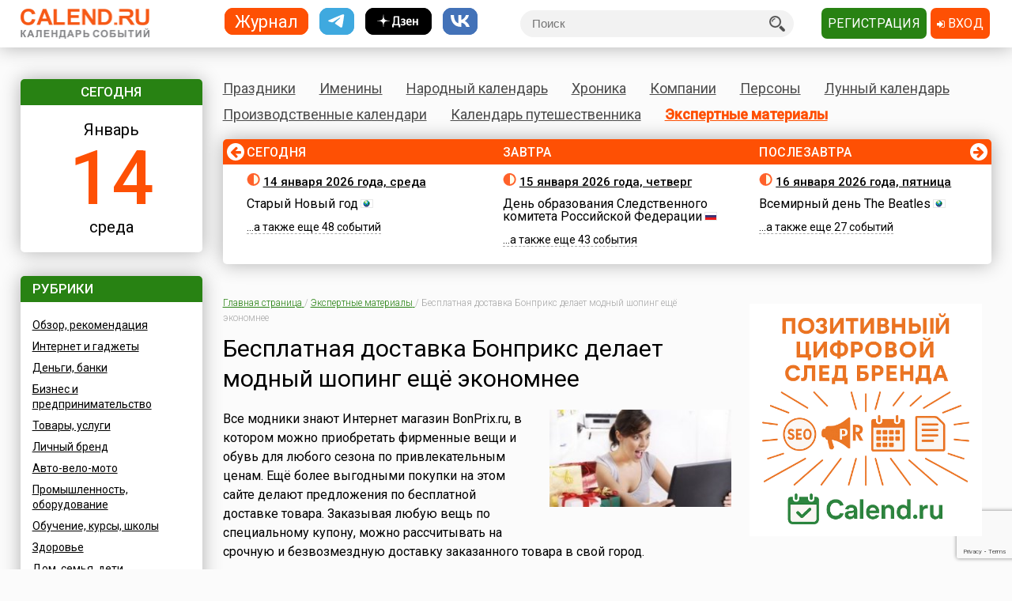

--- FILE ---
content_type: text/html; charset=utf-8
request_url: https://www.google.com/recaptcha/api2/anchor?ar=1&k=6LfCqyErAAAAADQve6c4NgXPjoMNPVXMt4hUDSiT&co=aHR0cHM6Ly93d3cuY2FsZW5kLnJ1OjQ0Mw..&hl=en&v=9TiwnJFHeuIw_s0wSd3fiKfN&size=invisible&anchor-ms=20000&execute-ms=30000&cb=kj8bmdnvjkhx
body_size: 49094
content:
<!DOCTYPE HTML><html dir="ltr" lang="en"><head><meta http-equiv="Content-Type" content="text/html; charset=UTF-8">
<meta http-equiv="X-UA-Compatible" content="IE=edge">
<title>reCAPTCHA</title>
<style type="text/css">
/* cyrillic-ext */
@font-face {
  font-family: 'Roboto';
  font-style: normal;
  font-weight: 400;
  font-stretch: 100%;
  src: url(//fonts.gstatic.com/s/roboto/v48/KFO7CnqEu92Fr1ME7kSn66aGLdTylUAMa3GUBHMdazTgWw.woff2) format('woff2');
  unicode-range: U+0460-052F, U+1C80-1C8A, U+20B4, U+2DE0-2DFF, U+A640-A69F, U+FE2E-FE2F;
}
/* cyrillic */
@font-face {
  font-family: 'Roboto';
  font-style: normal;
  font-weight: 400;
  font-stretch: 100%;
  src: url(//fonts.gstatic.com/s/roboto/v48/KFO7CnqEu92Fr1ME7kSn66aGLdTylUAMa3iUBHMdazTgWw.woff2) format('woff2');
  unicode-range: U+0301, U+0400-045F, U+0490-0491, U+04B0-04B1, U+2116;
}
/* greek-ext */
@font-face {
  font-family: 'Roboto';
  font-style: normal;
  font-weight: 400;
  font-stretch: 100%;
  src: url(//fonts.gstatic.com/s/roboto/v48/KFO7CnqEu92Fr1ME7kSn66aGLdTylUAMa3CUBHMdazTgWw.woff2) format('woff2');
  unicode-range: U+1F00-1FFF;
}
/* greek */
@font-face {
  font-family: 'Roboto';
  font-style: normal;
  font-weight: 400;
  font-stretch: 100%;
  src: url(//fonts.gstatic.com/s/roboto/v48/KFO7CnqEu92Fr1ME7kSn66aGLdTylUAMa3-UBHMdazTgWw.woff2) format('woff2');
  unicode-range: U+0370-0377, U+037A-037F, U+0384-038A, U+038C, U+038E-03A1, U+03A3-03FF;
}
/* math */
@font-face {
  font-family: 'Roboto';
  font-style: normal;
  font-weight: 400;
  font-stretch: 100%;
  src: url(//fonts.gstatic.com/s/roboto/v48/KFO7CnqEu92Fr1ME7kSn66aGLdTylUAMawCUBHMdazTgWw.woff2) format('woff2');
  unicode-range: U+0302-0303, U+0305, U+0307-0308, U+0310, U+0312, U+0315, U+031A, U+0326-0327, U+032C, U+032F-0330, U+0332-0333, U+0338, U+033A, U+0346, U+034D, U+0391-03A1, U+03A3-03A9, U+03B1-03C9, U+03D1, U+03D5-03D6, U+03F0-03F1, U+03F4-03F5, U+2016-2017, U+2034-2038, U+203C, U+2040, U+2043, U+2047, U+2050, U+2057, U+205F, U+2070-2071, U+2074-208E, U+2090-209C, U+20D0-20DC, U+20E1, U+20E5-20EF, U+2100-2112, U+2114-2115, U+2117-2121, U+2123-214F, U+2190, U+2192, U+2194-21AE, U+21B0-21E5, U+21F1-21F2, U+21F4-2211, U+2213-2214, U+2216-22FF, U+2308-230B, U+2310, U+2319, U+231C-2321, U+2336-237A, U+237C, U+2395, U+239B-23B7, U+23D0, U+23DC-23E1, U+2474-2475, U+25AF, U+25B3, U+25B7, U+25BD, U+25C1, U+25CA, U+25CC, U+25FB, U+266D-266F, U+27C0-27FF, U+2900-2AFF, U+2B0E-2B11, U+2B30-2B4C, U+2BFE, U+3030, U+FF5B, U+FF5D, U+1D400-1D7FF, U+1EE00-1EEFF;
}
/* symbols */
@font-face {
  font-family: 'Roboto';
  font-style: normal;
  font-weight: 400;
  font-stretch: 100%;
  src: url(//fonts.gstatic.com/s/roboto/v48/KFO7CnqEu92Fr1ME7kSn66aGLdTylUAMaxKUBHMdazTgWw.woff2) format('woff2');
  unicode-range: U+0001-000C, U+000E-001F, U+007F-009F, U+20DD-20E0, U+20E2-20E4, U+2150-218F, U+2190, U+2192, U+2194-2199, U+21AF, U+21E6-21F0, U+21F3, U+2218-2219, U+2299, U+22C4-22C6, U+2300-243F, U+2440-244A, U+2460-24FF, U+25A0-27BF, U+2800-28FF, U+2921-2922, U+2981, U+29BF, U+29EB, U+2B00-2BFF, U+4DC0-4DFF, U+FFF9-FFFB, U+10140-1018E, U+10190-1019C, U+101A0, U+101D0-101FD, U+102E0-102FB, U+10E60-10E7E, U+1D2C0-1D2D3, U+1D2E0-1D37F, U+1F000-1F0FF, U+1F100-1F1AD, U+1F1E6-1F1FF, U+1F30D-1F30F, U+1F315, U+1F31C, U+1F31E, U+1F320-1F32C, U+1F336, U+1F378, U+1F37D, U+1F382, U+1F393-1F39F, U+1F3A7-1F3A8, U+1F3AC-1F3AF, U+1F3C2, U+1F3C4-1F3C6, U+1F3CA-1F3CE, U+1F3D4-1F3E0, U+1F3ED, U+1F3F1-1F3F3, U+1F3F5-1F3F7, U+1F408, U+1F415, U+1F41F, U+1F426, U+1F43F, U+1F441-1F442, U+1F444, U+1F446-1F449, U+1F44C-1F44E, U+1F453, U+1F46A, U+1F47D, U+1F4A3, U+1F4B0, U+1F4B3, U+1F4B9, U+1F4BB, U+1F4BF, U+1F4C8-1F4CB, U+1F4D6, U+1F4DA, U+1F4DF, U+1F4E3-1F4E6, U+1F4EA-1F4ED, U+1F4F7, U+1F4F9-1F4FB, U+1F4FD-1F4FE, U+1F503, U+1F507-1F50B, U+1F50D, U+1F512-1F513, U+1F53E-1F54A, U+1F54F-1F5FA, U+1F610, U+1F650-1F67F, U+1F687, U+1F68D, U+1F691, U+1F694, U+1F698, U+1F6AD, U+1F6B2, U+1F6B9-1F6BA, U+1F6BC, U+1F6C6-1F6CF, U+1F6D3-1F6D7, U+1F6E0-1F6EA, U+1F6F0-1F6F3, U+1F6F7-1F6FC, U+1F700-1F7FF, U+1F800-1F80B, U+1F810-1F847, U+1F850-1F859, U+1F860-1F887, U+1F890-1F8AD, U+1F8B0-1F8BB, U+1F8C0-1F8C1, U+1F900-1F90B, U+1F93B, U+1F946, U+1F984, U+1F996, U+1F9E9, U+1FA00-1FA6F, U+1FA70-1FA7C, U+1FA80-1FA89, U+1FA8F-1FAC6, U+1FACE-1FADC, U+1FADF-1FAE9, U+1FAF0-1FAF8, U+1FB00-1FBFF;
}
/* vietnamese */
@font-face {
  font-family: 'Roboto';
  font-style: normal;
  font-weight: 400;
  font-stretch: 100%;
  src: url(//fonts.gstatic.com/s/roboto/v48/KFO7CnqEu92Fr1ME7kSn66aGLdTylUAMa3OUBHMdazTgWw.woff2) format('woff2');
  unicode-range: U+0102-0103, U+0110-0111, U+0128-0129, U+0168-0169, U+01A0-01A1, U+01AF-01B0, U+0300-0301, U+0303-0304, U+0308-0309, U+0323, U+0329, U+1EA0-1EF9, U+20AB;
}
/* latin-ext */
@font-face {
  font-family: 'Roboto';
  font-style: normal;
  font-weight: 400;
  font-stretch: 100%;
  src: url(//fonts.gstatic.com/s/roboto/v48/KFO7CnqEu92Fr1ME7kSn66aGLdTylUAMa3KUBHMdazTgWw.woff2) format('woff2');
  unicode-range: U+0100-02BA, U+02BD-02C5, U+02C7-02CC, U+02CE-02D7, U+02DD-02FF, U+0304, U+0308, U+0329, U+1D00-1DBF, U+1E00-1E9F, U+1EF2-1EFF, U+2020, U+20A0-20AB, U+20AD-20C0, U+2113, U+2C60-2C7F, U+A720-A7FF;
}
/* latin */
@font-face {
  font-family: 'Roboto';
  font-style: normal;
  font-weight: 400;
  font-stretch: 100%;
  src: url(//fonts.gstatic.com/s/roboto/v48/KFO7CnqEu92Fr1ME7kSn66aGLdTylUAMa3yUBHMdazQ.woff2) format('woff2');
  unicode-range: U+0000-00FF, U+0131, U+0152-0153, U+02BB-02BC, U+02C6, U+02DA, U+02DC, U+0304, U+0308, U+0329, U+2000-206F, U+20AC, U+2122, U+2191, U+2193, U+2212, U+2215, U+FEFF, U+FFFD;
}
/* cyrillic-ext */
@font-face {
  font-family: 'Roboto';
  font-style: normal;
  font-weight: 500;
  font-stretch: 100%;
  src: url(//fonts.gstatic.com/s/roboto/v48/KFO7CnqEu92Fr1ME7kSn66aGLdTylUAMa3GUBHMdazTgWw.woff2) format('woff2');
  unicode-range: U+0460-052F, U+1C80-1C8A, U+20B4, U+2DE0-2DFF, U+A640-A69F, U+FE2E-FE2F;
}
/* cyrillic */
@font-face {
  font-family: 'Roboto';
  font-style: normal;
  font-weight: 500;
  font-stretch: 100%;
  src: url(//fonts.gstatic.com/s/roboto/v48/KFO7CnqEu92Fr1ME7kSn66aGLdTylUAMa3iUBHMdazTgWw.woff2) format('woff2');
  unicode-range: U+0301, U+0400-045F, U+0490-0491, U+04B0-04B1, U+2116;
}
/* greek-ext */
@font-face {
  font-family: 'Roboto';
  font-style: normal;
  font-weight: 500;
  font-stretch: 100%;
  src: url(//fonts.gstatic.com/s/roboto/v48/KFO7CnqEu92Fr1ME7kSn66aGLdTylUAMa3CUBHMdazTgWw.woff2) format('woff2');
  unicode-range: U+1F00-1FFF;
}
/* greek */
@font-face {
  font-family: 'Roboto';
  font-style: normal;
  font-weight: 500;
  font-stretch: 100%;
  src: url(//fonts.gstatic.com/s/roboto/v48/KFO7CnqEu92Fr1ME7kSn66aGLdTylUAMa3-UBHMdazTgWw.woff2) format('woff2');
  unicode-range: U+0370-0377, U+037A-037F, U+0384-038A, U+038C, U+038E-03A1, U+03A3-03FF;
}
/* math */
@font-face {
  font-family: 'Roboto';
  font-style: normal;
  font-weight: 500;
  font-stretch: 100%;
  src: url(//fonts.gstatic.com/s/roboto/v48/KFO7CnqEu92Fr1ME7kSn66aGLdTylUAMawCUBHMdazTgWw.woff2) format('woff2');
  unicode-range: U+0302-0303, U+0305, U+0307-0308, U+0310, U+0312, U+0315, U+031A, U+0326-0327, U+032C, U+032F-0330, U+0332-0333, U+0338, U+033A, U+0346, U+034D, U+0391-03A1, U+03A3-03A9, U+03B1-03C9, U+03D1, U+03D5-03D6, U+03F0-03F1, U+03F4-03F5, U+2016-2017, U+2034-2038, U+203C, U+2040, U+2043, U+2047, U+2050, U+2057, U+205F, U+2070-2071, U+2074-208E, U+2090-209C, U+20D0-20DC, U+20E1, U+20E5-20EF, U+2100-2112, U+2114-2115, U+2117-2121, U+2123-214F, U+2190, U+2192, U+2194-21AE, U+21B0-21E5, U+21F1-21F2, U+21F4-2211, U+2213-2214, U+2216-22FF, U+2308-230B, U+2310, U+2319, U+231C-2321, U+2336-237A, U+237C, U+2395, U+239B-23B7, U+23D0, U+23DC-23E1, U+2474-2475, U+25AF, U+25B3, U+25B7, U+25BD, U+25C1, U+25CA, U+25CC, U+25FB, U+266D-266F, U+27C0-27FF, U+2900-2AFF, U+2B0E-2B11, U+2B30-2B4C, U+2BFE, U+3030, U+FF5B, U+FF5D, U+1D400-1D7FF, U+1EE00-1EEFF;
}
/* symbols */
@font-face {
  font-family: 'Roboto';
  font-style: normal;
  font-weight: 500;
  font-stretch: 100%;
  src: url(//fonts.gstatic.com/s/roboto/v48/KFO7CnqEu92Fr1ME7kSn66aGLdTylUAMaxKUBHMdazTgWw.woff2) format('woff2');
  unicode-range: U+0001-000C, U+000E-001F, U+007F-009F, U+20DD-20E0, U+20E2-20E4, U+2150-218F, U+2190, U+2192, U+2194-2199, U+21AF, U+21E6-21F0, U+21F3, U+2218-2219, U+2299, U+22C4-22C6, U+2300-243F, U+2440-244A, U+2460-24FF, U+25A0-27BF, U+2800-28FF, U+2921-2922, U+2981, U+29BF, U+29EB, U+2B00-2BFF, U+4DC0-4DFF, U+FFF9-FFFB, U+10140-1018E, U+10190-1019C, U+101A0, U+101D0-101FD, U+102E0-102FB, U+10E60-10E7E, U+1D2C0-1D2D3, U+1D2E0-1D37F, U+1F000-1F0FF, U+1F100-1F1AD, U+1F1E6-1F1FF, U+1F30D-1F30F, U+1F315, U+1F31C, U+1F31E, U+1F320-1F32C, U+1F336, U+1F378, U+1F37D, U+1F382, U+1F393-1F39F, U+1F3A7-1F3A8, U+1F3AC-1F3AF, U+1F3C2, U+1F3C4-1F3C6, U+1F3CA-1F3CE, U+1F3D4-1F3E0, U+1F3ED, U+1F3F1-1F3F3, U+1F3F5-1F3F7, U+1F408, U+1F415, U+1F41F, U+1F426, U+1F43F, U+1F441-1F442, U+1F444, U+1F446-1F449, U+1F44C-1F44E, U+1F453, U+1F46A, U+1F47D, U+1F4A3, U+1F4B0, U+1F4B3, U+1F4B9, U+1F4BB, U+1F4BF, U+1F4C8-1F4CB, U+1F4D6, U+1F4DA, U+1F4DF, U+1F4E3-1F4E6, U+1F4EA-1F4ED, U+1F4F7, U+1F4F9-1F4FB, U+1F4FD-1F4FE, U+1F503, U+1F507-1F50B, U+1F50D, U+1F512-1F513, U+1F53E-1F54A, U+1F54F-1F5FA, U+1F610, U+1F650-1F67F, U+1F687, U+1F68D, U+1F691, U+1F694, U+1F698, U+1F6AD, U+1F6B2, U+1F6B9-1F6BA, U+1F6BC, U+1F6C6-1F6CF, U+1F6D3-1F6D7, U+1F6E0-1F6EA, U+1F6F0-1F6F3, U+1F6F7-1F6FC, U+1F700-1F7FF, U+1F800-1F80B, U+1F810-1F847, U+1F850-1F859, U+1F860-1F887, U+1F890-1F8AD, U+1F8B0-1F8BB, U+1F8C0-1F8C1, U+1F900-1F90B, U+1F93B, U+1F946, U+1F984, U+1F996, U+1F9E9, U+1FA00-1FA6F, U+1FA70-1FA7C, U+1FA80-1FA89, U+1FA8F-1FAC6, U+1FACE-1FADC, U+1FADF-1FAE9, U+1FAF0-1FAF8, U+1FB00-1FBFF;
}
/* vietnamese */
@font-face {
  font-family: 'Roboto';
  font-style: normal;
  font-weight: 500;
  font-stretch: 100%;
  src: url(//fonts.gstatic.com/s/roboto/v48/KFO7CnqEu92Fr1ME7kSn66aGLdTylUAMa3OUBHMdazTgWw.woff2) format('woff2');
  unicode-range: U+0102-0103, U+0110-0111, U+0128-0129, U+0168-0169, U+01A0-01A1, U+01AF-01B0, U+0300-0301, U+0303-0304, U+0308-0309, U+0323, U+0329, U+1EA0-1EF9, U+20AB;
}
/* latin-ext */
@font-face {
  font-family: 'Roboto';
  font-style: normal;
  font-weight: 500;
  font-stretch: 100%;
  src: url(//fonts.gstatic.com/s/roboto/v48/KFO7CnqEu92Fr1ME7kSn66aGLdTylUAMa3KUBHMdazTgWw.woff2) format('woff2');
  unicode-range: U+0100-02BA, U+02BD-02C5, U+02C7-02CC, U+02CE-02D7, U+02DD-02FF, U+0304, U+0308, U+0329, U+1D00-1DBF, U+1E00-1E9F, U+1EF2-1EFF, U+2020, U+20A0-20AB, U+20AD-20C0, U+2113, U+2C60-2C7F, U+A720-A7FF;
}
/* latin */
@font-face {
  font-family: 'Roboto';
  font-style: normal;
  font-weight: 500;
  font-stretch: 100%;
  src: url(//fonts.gstatic.com/s/roboto/v48/KFO7CnqEu92Fr1ME7kSn66aGLdTylUAMa3yUBHMdazQ.woff2) format('woff2');
  unicode-range: U+0000-00FF, U+0131, U+0152-0153, U+02BB-02BC, U+02C6, U+02DA, U+02DC, U+0304, U+0308, U+0329, U+2000-206F, U+20AC, U+2122, U+2191, U+2193, U+2212, U+2215, U+FEFF, U+FFFD;
}
/* cyrillic-ext */
@font-face {
  font-family: 'Roboto';
  font-style: normal;
  font-weight: 900;
  font-stretch: 100%;
  src: url(//fonts.gstatic.com/s/roboto/v48/KFO7CnqEu92Fr1ME7kSn66aGLdTylUAMa3GUBHMdazTgWw.woff2) format('woff2');
  unicode-range: U+0460-052F, U+1C80-1C8A, U+20B4, U+2DE0-2DFF, U+A640-A69F, U+FE2E-FE2F;
}
/* cyrillic */
@font-face {
  font-family: 'Roboto';
  font-style: normal;
  font-weight: 900;
  font-stretch: 100%;
  src: url(//fonts.gstatic.com/s/roboto/v48/KFO7CnqEu92Fr1ME7kSn66aGLdTylUAMa3iUBHMdazTgWw.woff2) format('woff2');
  unicode-range: U+0301, U+0400-045F, U+0490-0491, U+04B0-04B1, U+2116;
}
/* greek-ext */
@font-face {
  font-family: 'Roboto';
  font-style: normal;
  font-weight: 900;
  font-stretch: 100%;
  src: url(//fonts.gstatic.com/s/roboto/v48/KFO7CnqEu92Fr1ME7kSn66aGLdTylUAMa3CUBHMdazTgWw.woff2) format('woff2');
  unicode-range: U+1F00-1FFF;
}
/* greek */
@font-face {
  font-family: 'Roboto';
  font-style: normal;
  font-weight: 900;
  font-stretch: 100%;
  src: url(//fonts.gstatic.com/s/roboto/v48/KFO7CnqEu92Fr1ME7kSn66aGLdTylUAMa3-UBHMdazTgWw.woff2) format('woff2');
  unicode-range: U+0370-0377, U+037A-037F, U+0384-038A, U+038C, U+038E-03A1, U+03A3-03FF;
}
/* math */
@font-face {
  font-family: 'Roboto';
  font-style: normal;
  font-weight: 900;
  font-stretch: 100%;
  src: url(//fonts.gstatic.com/s/roboto/v48/KFO7CnqEu92Fr1ME7kSn66aGLdTylUAMawCUBHMdazTgWw.woff2) format('woff2');
  unicode-range: U+0302-0303, U+0305, U+0307-0308, U+0310, U+0312, U+0315, U+031A, U+0326-0327, U+032C, U+032F-0330, U+0332-0333, U+0338, U+033A, U+0346, U+034D, U+0391-03A1, U+03A3-03A9, U+03B1-03C9, U+03D1, U+03D5-03D6, U+03F0-03F1, U+03F4-03F5, U+2016-2017, U+2034-2038, U+203C, U+2040, U+2043, U+2047, U+2050, U+2057, U+205F, U+2070-2071, U+2074-208E, U+2090-209C, U+20D0-20DC, U+20E1, U+20E5-20EF, U+2100-2112, U+2114-2115, U+2117-2121, U+2123-214F, U+2190, U+2192, U+2194-21AE, U+21B0-21E5, U+21F1-21F2, U+21F4-2211, U+2213-2214, U+2216-22FF, U+2308-230B, U+2310, U+2319, U+231C-2321, U+2336-237A, U+237C, U+2395, U+239B-23B7, U+23D0, U+23DC-23E1, U+2474-2475, U+25AF, U+25B3, U+25B7, U+25BD, U+25C1, U+25CA, U+25CC, U+25FB, U+266D-266F, U+27C0-27FF, U+2900-2AFF, U+2B0E-2B11, U+2B30-2B4C, U+2BFE, U+3030, U+FF5B, U+FF5D, U+1D400-1D7FF, U+1EE00-1EEFF;
}
/* symbols */
@font-face {
  font-family: 'Roboto';
  font-style: normal;
  font-weight: 900;
  font-stretch: 100%;
  src: url(//fonts.gstatic.com/s/roboto/v48/KFO7CnqEu92Fr1ME7kSn66aGLdTylUAMaxKUBHMdazTgWw.woff2) format('woff2');
  unicode-range: U+0001-000C, U+000E-001F, U+007F-009F, U+20DD-20E0, U+20E2-20E4, U+2150-218F, U+2190, U+2192, U+2194-2199, U+21AF, U+21E6-21F0, U+21F3, U+2218-2219, U+2299, U+22C4-22C6, U+2300-243F, U+2440-244A, U+2460-24FF, U+25A0-27BF, U+2800-28FF, U+2921-2922, U+2981, U+29BF, U+29EB, U+2B00-2BFF, U+4DC0-4DFF, U+FFF9-FFFB, U+10140-1018E, U+10190-1019C, U+101A0, U+101D0-101FD, U+102E0-102FB, U+10E60-10E7E, U+1D2C0-1D2D3, U+1D2E0-1D37F, U+1F000-1F0FF, U+1F100-1F1AD, U+1F1E6-1F1FF, U+1F30D-1F30F, U+1F315, U+1F31C, U+1F31E, U+1F320-1F32C, U+1F336, U+1F378, U+1F37D, U+1F382, U+1F393-1F39F, U+1F3A7-1F3A8, U+1F3AC-1F3AF, U+1F3C2, U+1F3C4-1F3C6, U+1F3CA-1F3CE, U+1F3D4-1F3E0, U+1F3ED, U+1F3F1-1F3F3, U+1F3F5-1F3F7, U+1F408, U+1F415, U+1F41F, U+1F426, U+1F43F, U+1F441-1F442, U+1F444, U+1F446-1F449, U+1F44C-1F44E, U+1F453, U+1F46A, U+1F47D, U+1F4A3, U+1F4B0, U+1F4B3, U+1F4B9, U+1F4BB, U+1F4BF, U+1F4C8-1F4CB, U+1F4D6, U+1F4DA, U+1F4DF, U+1F4E3-1F4E6, U+1F4EA-1F4ED, U+1F4F7, U+1F4F9-1F4FB, U+1F4FD-1F4FE, U+1F503, U+1F507-1F50B, U+1F50D, U+1F512-1F513, U+1F53E-1F54A, U+1F54F-1F5FA, U+1F610, U+1F650-1F67F, U+1F687, U+1F68D, U+1F691, U+1F694, U+1F698, U+1F6AD, U+1F6B2, U+1F6B9-1F6BA, U+1F6BC, U+1F6C6-1F6CF, U+1F6D3-1F6D7, U+1F6E0-1F6EA, U+1F6F0-1F6F3, U+1F6F7-1F6FC, U+1F700-1F7FF, U+1F800-1F80B, U+1F810-1F847, U+1F850-1F859, U+1F860-1F887, U+1F890-1F8AD, U+1F8B0-1F8BB, U+1F8C0-1F8C1, U+1F900-1F90B, U+1F93B, U+1F946, U+1F984, U+1F996, U+1F9E9, U+1FA00-1FA6F, U+1FA70-1FA7C, U+1FA80-1FA89, U+1FA8F-1FAC6, U+1FACE-1FADC, U+1FADF-1FAE9, U+1FAF0-1FAF8, U+1FB00-1FBFF;
}
/* vietnamese */
@font-face {
  font-family: 'Roboto';
  font-style: normal;
  font-weight: 900;
  font-stretch: 100%;
  src: url(//fonts.gstatic.com/s/roboto/v48/KFO7CnqEu92Fr1ME7kSn66aGLdTylUAMa3OUBHMdazTgWw.woff2) format('woff2');
  unicode-range: U+0102-0103, U+0110-0111, U+0128-0129, U+0168-0169, U+01A0-01A1, U+01AF-01B0, U+0300-0301, U+0303-0304, U+0308-0309, U+0323, U+0329, U+1EA0-1EF9, U+20AB;
}
/* latin-ext */
@font-face {
  font-family: 'Roboto';
  font-style: normal;
  font-weight: 900;
  font-stretch: 100%;
  src: url(//fonts.gstatic.com/s/roboto/v48/KFO7CnqEu92Fr1ME7kSn66aGLdTylUAMa3KUBHMdazTgWw.woff2) format('woff2');
  unicode-range: U+0100-02BA, U+02BD-02C5, U+02C7-02CC, U+02CE-02D7, U+02DD-02FF, U+0304, U+0308, U+0329, U+1D00-1DBF, U+1E00-1E9F, U+1EF2-1EFF, U+2020, U+20A0-20AB, U+20AD-20C0, U+2113, U+2C60-2C7F, U+A720-A7FF;
}
/* latin */
@font-face {
  font-family: 'Roboto';
  font-style: normal;
  font-weight: 900;
  font-stretch: 100%;
  src: url(//fonts.gstatic.com/s/roboto/v48/KFO7CnqEu92Fr1ME7kSn66aGLdTylUAMa3yUBHMdazQ.woff2) format('woff2');
  unicode-range: U+0000-00FF, U+0131, U+0152-0153, U+02BB-02BC, U+02C6, U+02DA, U+02DC, U+0304, U+0308, U+0329, U+2000-206F, U+20AC, U+2122, U+2191, U+2193, U+2212, U+2215, U+FEFF, U+FFFD;
}

</style>
<link rel="stylesheet" type="text/css" href="https://www.gstatic.com/recaptcha/releases/9TiwnJFHeuIw_s0wSd3fiKfN/styles__ltr.css">
<script nonce="VFSi7nJU0kHWLRm1fK3Ihw" type="text/javascript">window['__recaptcha_api'] = 'https://www.google.com/recaptcha/api2/';</script>
<script type="text/javascript" src="https://www.gstatic.com/recaptcha/releases/9TiwnJFHeuIw_s0wSd3fiKfN/recaptcha__en.js" nonce="VFSi7nJU0kHWLRm1fK3Ihw">
      
    </script></head>
<body><div id="rc-anchor-alert" class="rc-anchor-alert"></div>
<input type="hidden" id="recaptcha-token" value="[base64]">
<script type="text/javascript" nonce="VFSi7nJU0kHWLRm1fK3Ihw">
      recaptcha.anchor.Main.init("[\x22ainput\x22,[\x22bgdata\x22,\x22\x22,\[base64]/[base64]/bmV3IFpbdF0obVswXSk6Sz09Mj9uZXcgWlt0XShtWzBdLG1bMV0pOks9PTM/bmV3IFpbdF0obVswXSxtWzFdLG1bMl0pOks9PTQ/[base64]/[base64]/[base64]/[base64]/[base64]/[base64]/[base64]/[base64]/[base64]/[base64]/[base64]/[base64]/[base64]/[base64]\\u003d\\u003d\x22,\[base64]\\u003d\x22,\x22N8KLwr0kw7Uowpk5HcKzcjkMwr3DmMKxw43CgFHDvMKGwqg6w5gCY30KwoMVNGVjfsKBwpHDuSrCpMO4JcONwpx3wo3DnwJKwo3DosKQwpJ3E8OITcKVwpZzw4DDrcK8GcKsHwgew4APwr/[base64]/Cs8OmO8KSRcKjw4YBQ8OXw5XDt8O0w5x4csKfw7TDpRhofMKHwqDCmmrCisKQWVteZ8ORCMKUw4t7DMKJwpojVWoiw7sgwoc7w4/[base64]/HMO6wpDDosKKwrrCvnDDicOtDcKHw4PDmsKpb8KxG8K2w6VrOXMWw73CsEHCq8OnQ1bDnW/CtX49w7vDkC1BK8K/wozCo0LCmQ5rw4wRwrPCh3bCuQLDhX/DhsKOBsO4w59RfsOZA0jDtMO/w7/DrHgwFsOQworDhWLCjn1POcKHYn/DgMKJfAjCvSzDiMKHAcO6wqRyDz3CuxnCjipLw63DuEXDmMOdwpYQHxJhWgx2Eh4DPsOOw4spRWjDl8OFw5/DmMOTw6LDr0/DvMKPw4/[base64]/[base64]/[base64]/Dik3DgUtkFg9bGMKCL8KjwpnDpT4aEznDhsO3w6zDu3XDmMKFw77DkD9Iw7QacsKTNlxgfMOwLcO0w6nDvFLCnWgEdGDCncKqR3xndwZ5w5fDgMKWG8KUw44aw4cUFm9/ccKHW8Kdw53DnsKDL8KhwrIXw6rDnwrDuMOow7DDmV9Rw5MKw6TDpsKcM24HEcO9fcK5V8ObwoFIwq8uKXrDu3YgcsKgwqAswpLDhxTCpxDDlT7CpsOZwqfCvMO6ezc9d8ORw4TDt8Ozw53Ch8OzLm7Cvl/DnMO9XsKuw5xzwp3CusODw4Rww6ZJXx04w67CnsO6HcOIw6VowrXDjGXCow/CucO6w4HDh8Oed8K2woorwpDCl8OYwpNiwr3DoC3DvjTDj2JSwojCim/CvhZTT8KLYsOZw5tPw7nDi8OzCsKeBlh/VsOww6LCssOPw7HDs8KTw77CtcOtf8KsSDzDimjDpsO0wqzClcOQw7jCrMKhJ8OQw40NUE9SB3XDgMOCHcOPwppjw74pw4XDksK8w7g8wpzDq8KjUMO8w6Znw4ItNcOVdybCiVrCt11lw4jCjsK3NiXCo2w7G0TCoMK5QMO/wrxcw4DDgsO9CDt4G8OrAFJUcMOqfWzDnAlJw7nCgUJAwrjCpDnCnzA/wropwpbDl8OTwqXCryU5W8OAe8KVQx53dxPDuz3CqMKAworDvB5Lw5zDocKjK8K5G8OwW8KDwofCiUjDhsOkw6pLw7lFwrzCnA/[base64]/CpsO7VwfDqk7CnSfCiDk6w7PCiVHDsBHDulzCosKOw4zCv3YEdsOjwrvDmxJuworDgxXCqA3Cq8KqeMKnZ3TCkMOrw4PDsmzDn0wqw5phwoLDscKNJMKqcMO0TcOhwphQwqBrwq40wrAIwp/DtlnDm8K0wo/DhcKiw53DmcO3w5NKFA/DjVFKw5o8GsOzwrQ/d8O4bT1Qw6QSwpxxwpTDrnjDhw3Dg17DujcnXRsuLsK6exjCrMOlwqVncMOrB8Oqw7zCuX3CvcOyCcO3w7s9wrgkOy8Kw44awrMPYsOvfMOgC0Ihw5zCocOewoLCvMKULcOIw5/CjcOGfMK4X37DugfDlC/Cj1LDn8OiwqDDhsO1w4jDjSJFYjEqZ8Ohw4HCqQ90wqpOfFTDgzXDocOlwqbCjhrDnn/CucKUw53Dk8KPw5fDqyYnVcK5fsK1GRbDui7DilnDoMOMaDXCnwFkw6Z9woXCuMO1KFtaw6Acw5vCnSTDqgTDvBzDhMOtRjjCgUQcGRwFw4Rnw5LCg8OOYjJIw5s0Qwk/aH08HzfDjsKIwq3Cs37Di0UOHTVYw6/Dg0XDqCTCpMKXCVXDmMK5ZwfChsK2LS8nNDZ8X3RfHGbDrixbwpN6wq8HOsO7UcObwqTDmxVQHcOGW3nCn8O0wpTChsOZwqfDs8OcworDvSDDmcKHOsOAwptGwpTDm17Du17DpUtaw5lLR8OWHGvDisO1w6pOUcKPCEbCoi0/w7zDt8Oie8K3wpg1LMK5wrxdJcOow5cQM8KAM8OpaBxXwq/Dg33DnMKRL8OwwpDCgMOjw5tYw4/CszXCh8Omw7PDhVDDuMKZw7Bvw4LDpk1CwrkvXUnDg8ODw77CkhciJsOXUMKEcStAfh/Ck8KHw4jDnMKpwrJxw5LDq8KPf2Vrwq7CnznCm8Kmwqt7GsKwwrPCrcK2Iw7CtMKmYVLDnDM3wovCuyhAw7cTwrYKw7J/w5LDmcOkCcKWw5F5RisWUcObw6lKw58weCRDHxXDi1zCtHcuw4DDgCdmMHsbwpZmw4bDlsK+EsKWwpfCncKJBMO3GcOkwokOw5bCvFF8wqoEwrd1PsObw5LCksOHa1/Dp8OowqBYMMObw7zCiMKTJ8O3wql5RS/[base64]/CqDQrL8KVUcK1bVDCsTDDmsK3H8OZworDrcOCJMKhacKtKT0Sw6lUwpLDkjhTUcOWwrV2wqDCmMKcHCLDlsOiwo9TE2HCohlfwoLDj3PDs8KhIsOydsOCecOmOjvCjhosP8KRRsO7wq7Du1R/H8ODwp5MRRvCkcOZw5XDv8OOThJ1wrrClAzDvhECw6ASw7l/wpPCjRUww6AAwpFNw73CiMKVwpBeNQ91JXt2BnjCv3nCsMOBw7E7w5tODcO3wpRhdh9Zw4IcwojDnsKvwrlzH2XCvMKdAcOeMsKxw67Cn8KoK27DgxgDYMK1YcKewozCij0MMyA4M8OAXcK/I8KtwoQswo/CjcKQMwDDjsKWwqNhw4oJw6jCpHsRwrE5WB4uw77CgEcBDUwpw5rDl3o5ZEPDvcOXRTbDtcOwwqg0woVUWMOVczphQsOKBB1TwrB7w74Cw5PDk8O2wrY0OTt0woRSGMOKwpfCs0lAbkdsw4A1VG/[base64]/IDTDjMOERsOZKsOjw4LDlcKKHgRew6zCqScGwoldL8KFXsKIwqPCvmXCvcOKXMKjw79IXFzDpsKdwrw8w4RBw7DDgcOlY8KXMy17YsO+w4vCpsOmwoAkWMOvw5/[base64]/DmQ/[base64]/[base64]/CtMKcA8Kpw5DDr2Bcw7pKw54/MMOaG8ODwq1obcKQw5liwo8PXcOHw54nFG7Do8KNwqI8w7thRMKgcMKLwr/CtsOeVxVyXz3CuyzCoirDtMKTQsOkw4DCn8OPRykBTUnDjD0LC2VtM8Kfw7ApwrQ9UnIeIcOVwrw4WMOfwqh2RcO/woQmw7DChRfCtBsUN8K6wovCmcK+wpDCusOqwrvDt8OHw7vCicKfwpVTw5hNU8OVTsOJwpNBw67Cl151JUtPG8ObDj5GPcKNNibDtDZ6CmwtwobCr8ONw7DCqMKGMsOofcKbYEZGwo9aworCg14SfMKfX33DiG/CnsKCJHXCqcKsHcOMcC9sL8OJAcOQPHTDugN/wr8VwrwkAcOMw5PCmMOMwrjCpsKSw4lcw6Q5w7vDmGTDjsONwojCqkDCjcOCwrFVJsKJU2zCicOdM8OsZsORwrPDoDjCtsOlN8KML1p2w7bDt8KewogsH8KQw4PDphvDl8KMO8Kmw6Fow6/CiMO9wqDDnwFMw5A6w7jCp8OifsKKwqzCvcK8YMKPLgBdwrdbw5Z7woTDl37ChcKjNnc4w7XDm8KCdSQVw4LCqMObw50owr/CksOcw4/DjV9MTXrCrFIAwqnDjMOQDxDCjsKNF8K/WMKlwrLDvQo0woXCpWp1MUHDusO7Kz5SaE0AwqJ3w6ZfB8KmdcKydQoKPQDDtMKEViYuwpMpw5hxHsOpY18uwrnDsT1Sw4vCp2NWwp/[base64]/eAA8T8KNw63CkmMab2BBw4vDgMK6w7sUOxXCiMK/w6vDiMK5wqzCoh8pw7tqw5bDpBHDvMOKSV1tHEs1w6Qdf8KfwpFSRXTDi8K0wrzDlEwLD8KqYsKvwqciw6pLGMKRC2LDuzY3XcOSw48awrUWXnFIwoENV3/Chx7Dv8Kgw7djE8KPdGrDucOOw4bCpiPCkcOTw4LCgcOffcOkBEHCocO8wqTChhgvX0nDh13DlzvDkcKYeH58QMK/EMO8GlYsJh8kwqVFSgPCo0ZxGm0be8OWQiXCj8OjwqnDgTERV8O4YR/CiAPDsMK/[base64]/[base64]/[base64]/[base64]/Cm8Oiw7HDlMK4ZlnChMO1QsKZwr3DrjPDgsOhUcK5MlN1YQQEGMKLwqTCtUnChcKGDcOiwp3CgxTDkcO2wpkQwrESw5MwEsK0LiXDicKtw4zCj8OYw4U5w48iZTPCtmEXasOsw6PCq2rDhMKbbMOGbMOSw45ww53CgjHDvEcFE8KkacKYVFVAQcKQe8OVw4FEHsOMBU/DqsK9w6XDgsK8U2LDiHMGYMKrC2PCjcOGwpYowqt6Zx9ad8O+HsOow5TCi8OpwrTCo8Ocw5PDkF/[base64]/DpcKDwoXCgE0iw6PCm8KCMsOqPcKUw5HDtMO/aMOPUGoaWjrCtAVrw440wprDpX3CvSjCq8O6w4TDpmnDgcOCREHDlgxAwqIPDsOVKXzDhXTCkllxHcOeJjDChDtOw6DDljQ6w5DDvATDo1ZEwrpzSB4pwqMSwoRqZjfDv3k/[base64]/[base64]/CtcOueQbCigZRKcKUO0/Ch8OdwrFzDcKRwrNSFcOFRcKCwqnDisOjwqbCvMKjwptdQMOWw7MnNwl9wrjChMOWYzcYLFBvwpM/w6dfVcKEJ8Kgw40hfsKDwotpwqUmw4zClz8fw6N7wp4eGWhIwo7ConURQsOvw4IJwpkRw6UONcOdw63Ch8K2w7w6JMOYE3PClSLDg8KPw5vDil3CohTClMKFw4zCrDDCuiLDjSXDo8KFwoTCpcOEBsKMwr0PIsO/RsKQGsO7OcK6w4QNw4Mhw6nCkMKXwr9gCMK2wrzDvyBmXMKKw6BswoYow4Y4w4NVT8KRLsOeBsK3AR4iZDFKeyzDmlrDm8KhJsO1wq8DfTZmOMOBwqnCoyzDkVkXNMK5w7PChMOFw73DssKLd8O5w7/[base64]/TBTCizYAwqXCksOKG8Kmwp1Cw55bG8OBw41iG3/CvsOvw7N4TMKEMyDChsO5bAg8XUMffkbCu158N2XDlsKeDUh+bcOcTMKaw77Co1/[base64]/[base64]/Cv2vDijpjw7DDp2/DicK+w54hSMKIwo/[base64]/[base64]/VxfDg8KJw6TDoB7Dq8OPwrcKwrAWPwzCjG16Ln/CnEzCqcKjX8OfNcOCwoPCpsO7w4VtM8ODwr5VYUzDhcO+FA3CrBNrAWTClcO1w6fDq8OjwrlTwrjClsKlw6RSw4ttw68Tw7PCsiUbw7Vqw4xTw7A2PMK4asOQNcKbw7gVMcKewpNDQsOrw7kcwq5JwroYwqfCh8OaMcK7w5/CmRxKwrlJw54BYVZ4w7vDhMKXwr7DuAHCgMO0OMOFw4g/J8OUw6R5WXrDksOGwpvChgnCo8KdFsKgw6/Do2HCpcKZwooJwrXDqWdmbAMrc8OgwqVGwqnCvMKtK8KfwqTDuMOgwpvDssORdgZkEcKBV8KFcAcfBU/[base64]/DtSvCrsOiw4B3wpVhZsOcw7TCrcOpw5oNwrtED8OjE0B3woktQkfDgcKKScOlw5/Csj4GBljDmSnDrcOQw7zCnMOKwrPDlCc7w4LDrUzCjcKuw5Y+wqbCsy9XT8KNMMK5w7rChMODcQvCvkdZw4jDv8Okwp9EwobDrkjDjcKIcQsBICEkaSsQcsKUw7HDo3R6ZsKuw4sdCsKCY1vCtMKYwo7CmcO7wr1HHk8dDHASXz1CbcONw5wLMQHCtMO/CsONw6UOI0TDpQzDkXfCncKpwoLDv3p7fHY5w5t7AWjDiR9tw5sIIcKaw5HCh2LClMO1w4lBwprDrMO0V8KkcRbCl8K+w4vCmMOoUsKLwqDCl8K/wplUwrE8wrQywprCtcOLwoofwpXDtcOYw4vDjxsZKMOIXsKjcjDDqDQpw6nCuScYw6jDpXRew50jwrvClBbDgjtDEcK8w6lMFsOvXcKnFsK3w6snwoXCjjzCmcOrKhQiPSPDo3/[base64]/FivCjxTDoRbDsnbDjizDqsKswoZdwpvCncKuVnzDuy/CmMK0KDTDiUfDtcKzw5JHFcKaLncSw7XCtUrCiT/DmMKoYMOfwqfCoT8cRn7CoCnClWTCi3Esfh3DhsONw5pMw6LDmsKZRSfCl2JWGVDDqMK3wozDsFPDvMOZBhLDg8OWXGVPw49Kw7zDlMK6VG/DvMOEDgggf8KmNAzDhkXDlcOpEUbDrDIpF8KswqPChsK8LsOPw4PCrA1MwrNow6lpD3jCk8OFMcKNwp9cOWxCNWh9MsKlWy5taXzCojENQU9vwq3Drg3CpsOOwo/Dh8KOw4heOx/Ct8OBw6w5VGDDscKZWEp8wpIIJ0ZJHsKqw7TDucK2woJ+wqw9HgfDgwZ6IsKuw5Vsa8KQw7I/wpRRZcONwrctIlwxwr9CNcO+wpVuw4zClcKGLg3Cn8KSQnguw4lswr5xd2nDr8OMKEDCqiM0BhoIVDQgwoI1TBbDtjPDj8O2CwlqCcKAZsKNwqZibAjDk1PCm30swrMOQWfDkcO5wrHDjAvChMO/UcOgw40jNB17OwvDiB98wqbCoMOyPCTCusKPIg5kG8Otw73DpsKMw6HCnjbCgcOgKk3CqMKfw4FSwoPCuRTCuMOqKcO8w68gC0cgwqfCoyBWURfDtgIYZEMWw6g0wrbDhsO/w6NXTj0WajEowq7CnmXCpkFpEMK7MXLDjMOabg/DhALDrsKWcgV5ZMKNw43DjFg6w5vCmcOKbcORw4LCscOuw5Npw7nDicKKezHCoG4DwqjDqMOrw6UecyzDqsOddcK7w6odH8O0w5/[base64]/[base64]/w5FIw7HCmHrChlcMw5nCtFUYwr7CkwbCnsOKFcKkOStqBsK5JDFCw5zCpcOqw5sAQcOodUTCqhHDqDTCgMKxHSdSU8OBwpDCrh/CrcKiwpzDpzoQY2XCvcKhw53CsMO/wobCvktHwovDssOUwqNWwqQ3w6sjIHsSw6nDj8KWDSjCq8OeaxvCiWLDqcOyJWR+wppAwrpSw4tuw4XDhVgrw7ILcsO3w5AQw6DDnD0uHsOewobDuMK/[base64]/DsMKDRR82wpnCkGBaw4rDsBoRb3DDtsOXwqYywpbCgcOxwoMnwpI0RMOWw77Ctk/CnsK4wo7CvMOywp1nw6oQGRHDgAh6wp57wo8zOgfCmwwMAMOwUyk1T3nDiMKLwr/CvHjCusOKw7VFFMKzfsKTwoYKw4PDvcKFdsKsw5wcw5dGw5lLfGbDggVAwpwswostwq3DmsOiM8O+wrHClzdyw4gXUcOZTVbCmhUWw6srPVZqw5fCs1pTRMKEd8OUZ8KLKsKqd0zChjTDg8OMO8KmO0/ChXHDmcKRO8OAw6RJW8KjDsKxw5XChcKjwrI7RcKTwpfDq3vDgcO9wonDncK1MREuagTCi0/DoA0GNsKXPivDk8Kqw7svM1oLwonCmcO1JS/[base64]/w77Dj8ObwoJ6woXCu8KEW8KLX8KMPMKGRXjDnl0kwq3DsnkSahrCusOOdmNEGMOjJsK3w6NJaGzDtcKCIMOdfh3ClEfClcKxwozCpyJdwpMlwqdyw7DDig/ClsK1MxB9wqw4w6bDs8K3wqbDi8OMwql+w6rDosOYw5LCicKGwrLDqDjCoyUTADY6w7bCgcONw49BfgECATrDvAdHZsKpw4phw5HDlMKdwrTDrMOkw5lAw7kBCMOrwpYHw4hLfMOSwrnCrELCvcOaw7/DqcOHHMKrc8OCwpRdOMOwXMOWDmDCjsK+wrXDgxvCqsK2wqs1wrjCv8K3w5vCqTBWwrHDh8OgFsKIG8OTY8OfQMOmw4ltwrHCvMOuw7nCu8OOw7/Di8OEQ8KHw7B+w5AvC8OOw60Nw5/ClQIdQAkPw5gDw7lQIgIqcMOkwrjCpcKbw5jCvzXDqQQyCsOIWcOdXsOtw6zCisOGFzXDtWNzHT3DocKoF8OAL2wrfMO/X3TDqMObCcKcwoHCq8OKE8Kqw6rDq07ClCrCkGfChsOOw5TDmsKvFVE+O29kHxrCtsOqw5vCiMOXwr7CscOJGsKuJjZoGng3wpwvXMOEK0PDgcK0wq8Qw6vCinYewonCj8KRwpnCmSTDn8Otw6LDr8Opwo9FwohsFsKawpHDlMOlYMOKHsOPwp/Cr8OSO1XCmBLDt3rCvcOFw75uBVhGN8OlwqwpCMKWwrPCnMOkYTXDp8O/VMOWwrjCkMKlS8KuGx0ueBDCq8OHQsK7ZWRLw7HCtyJdHMOFCk9uwqXDhMOOYS/CmcO3w7p2IsKfQsOZwpRpw5Y9PsOyw5sYbzNWT15pMXzDkMKoMsKebEbDtMK3ccKZVlRewq/CmMKBGsKBYh7CqMOmw44DV8Okw4F9w5s7ZzlvacOdD17CuyLCk8OzOMObcgPCvsO0wotDwo4swqjDrsOzwqbDhG1Aw6MpwqdmWMOxHMOubx8mAMKgw4fCrSZ3dl7DgcOEaitaLsKmCCwnwpgFXEbCh8OUc8KVU3zDgkvCvUlBAsOWwpMdVAoHMALDvMO/LlDCkcOLwot6KcK5wrzDiMOSQ8KUUMKRwojDpcKnwrvDry1GwqfCvMKKQsKBecKpWsKsITzCtmXDsMOHOsOBBWcywoNiwoHCgEnDp14KBsKtNUzCqno6wo5uJkfDoRzCi1vCuWHDq8Oxw5HDhsOtw5HCpyHDkC/Du8OOwqhBM8K3w4Bpw4XCnmVwwqgELTfDuEvDpsKJwpErE0bCmCrDhsK6TErDsF4vLl1/wrgGFMKBw6TCo8OpasOaHycGWDkxwoRgw53CtcO5BElxGcKcw6IWw6N8RG4tL2jDqcOXaCcTeCjDtsO0w57Dv3vCpcOxVjVpIyfDncOVKiDCv8Oaw5LDsAjDqCIMJ8Kww65bw6XDpT4IwqrDghJBAcOjw4tRw71Dw7NRPMKxScKgLsOBa8K8wqQuwpoPwp8SQsK/PsK7DMKQw6jCvcKWwrHDhgBJw5PDuGQmIcOrCsK9dcKgC8OtE2Uua8KLw6jCksOlw5fClcOERlISL8OTRUEMwrXDvMKVw7XCssK9B8OfSwpWTlcEcnlaYcOtUsKbwqnCrcKKwrgkw7/CmsOHw6NVTcORcsOJXsOPw7Adw4LClsOKw6XDssKyw7seZlbCqGvDhsKDX3jDpMKzwo7DkGXDqmTDhMO5wrNxK8KsD8K7woPCqRDDgy52wrnChsKZYMOZw7rDhMKCw7x4QcKuw5LDrsO/[base64]/Um5ZJEvCp8Kow4HCgnNDw7zCpBXDiTfDnMO/w4FSATIlUsKAwpjDhMKHccOCw6hiwosYw6xZFMKBwp9Bw6NBw5h6CsOXSwh9Q8Kiw6IMwqDDscOyw6U0w6zDglHCsRrCusOuKkdNOcO3R8KUNGYow5pSw5YMw60wwrUowpHCtijDpMKLKcKXw5ZCw6DClMKIXsKtw4vDkxd3aAvDgB/CgcK/LcKNE8OUHhhSwok9w7bDjRogwpHDpUVpRcO8YUbCrsOrNcO6OGJWMMOjw5gcw5Utw6XDlzLDug1qw7hte0bCqsOgw4rDocKCwqQyTgYrw7tywrTDmcOIw4ILwpsiw4rCrFw+wqpCw6xbw7Ecw6pEw67CqMKXHk7CnV90wrxXTBonwr/[base64]/bQ/Dv1vCvVLCgUPCucOGBBfCjHLDicKnw6kCwovDkhFawrzDs8KdQcK8fQ8WeA4MwplrEMKYw7zDjyZtEcKiw4M0w54DTmvCj3ccRjkGDQbDsHVVRjHDlzfDgXhRw4DDj0suw5DCl8K6XmAPwp/DpsK2w5Nhw7Jmwr5YYcO7w6bCiC/Din/CgCZaw6bDv3nDjMK/wrZIwqI9ZsKDwrLCtMOnwpNqw50lwojCgx3CjB4RXwnCqcKWw4fCuMKzasOkwrrDvyXDnMOWYMOfPVt9wpHCjsOnP1MdasKtRjs2w6w7woItwoQSWMOYTUnCi8K7w51JeMK5YGpcw4UEw4TDvA0eIMOOFXPDssKwDl7Dh8O9KxlXwrcbw4k2RsKaw4zCjsOoJMO/UycWw7LDgsOUw6AMOMKMwo8iw5/[base64]/CkzA/NsOoLUnDmsKed0LDoMKKScOZDFsow6HCv8KhSxfCmMKpQm3DmBg9woFpw7l2wpY5w500wrcaTUrDkUvCvcO1Jy80Pj7CvMOrwq8MLQDDrsOLS17ChwnDt8ONHcKXB8O3AMObw7oXwofCpnjDkRnDmAF8wqnCo8K/Dhtgw4ErRMOwSsONw7pAH8OoZWxKW2UZwrYrGynCpgbCmcOuXmPDq8Olwp7DrMKICzwJwrrCsMOww5fCu3fDvR42TBtBB8KwLcOXLcOVfMKJwrwxwqrCl8K3AsKkfh/DvSkcwqwRc8K6wqTDnsK1wpVqwr9BHHzCkVHCh3TDgU/[base64]/Dk8OMc8OPYsKMGcO6w7oNwoIFwp/CjMKmw7cNfEXCksKVw5cyEHXDg8Ouw57CisOrw4BOwpdqC3DDiwXDtDvCpsO/w7PCrgwLVMKfwpbCpVpuKXPCsQwrwr1KI8Koemd7RnfDpWhsw4Fhwp/DrwTDtUITwoZyHm7CrlrCvsOWwpZ2Q3rDqsK+wqHCp8Olw75rQ8OEUhrDusO2Ey5Jw7wZUzZgZ8OkCMKGOU/Dl3Abc2rDsF1qw5NaHV7DmMK5DMOGwrTDpUrCl8O0w5DCkMKaFz07wpDCssKvwpRhwpNQLMOWDMOPTsOyw5V4wozDnhzCqMOSIEnDqlHChsO0bkTCmMKwXMO8w4/Cj8OWwp0Ww75iUHjDtcOhGX5NwrfCnyzCo23CmFQoIDRRwqnDoW49LnvDoknDkcKbTTNlw5haEgkZKMKLRMOAPljCuF/Di8O2w7N+wp1bagBJw6U4w4LCmQPCsEIbHMOTBSU8wpwQe8KGPsOhw7bCtzsQw61yw4DCmWLDg2/[base64]/OsOXe8KJZn/[base64]/DkhtQenAiw7h/wpliUcOXH1/ChlfDp8OZwpnCvwFTwqTDgMKOw4PDoMO0cMO9B13ClcKWwqrCn8Otw7BxwpTCmQ4Dc0tTw5zDnsK9OScfF8K4wqdodkXDs8OyEV/CillKwrwRwpZnw5pvMwowwr3DhcK9Sx/DmRwow7/CtxBxD8KPw7jCm8K0wpxgw4ZvesOqAE7CkCrDoUw/CsKhwq0Yw4XDnA1Tw6ZwE8Kaw4PCvcOeAHzDs1VHwqTCtltIwpBqLnfDnCPCkcKuw7nCnWzCrijDhStYVMK8wpjCusKww67Cpgsow7vDn8OaTnrCnsOgw5nDtMOqTD8jwrfCuVUmPk4bw7zDhsO9wonCqVlTImzDkxzDhcKHX8KQIH47w4/[base64]/VgzDgsOFN8OoRXdWwqvChy7DlMK+VGQ0BMOAw7LDiQcFwoPDu8O7w5pdw6jCpSV0FMKya8KaN0TDscKBAGBewoUbXsO3IHrDu11WwrciwowdwpddWCzCnyrCkVPDsjnDh3vDg8OdUDR1ax4vwqvDtm4Fw77CncKHw6Edwp/DvMK7fkYzw4RFwpNqU8OSDnvCjEfDlMK/WVBJLHHDj8K4Iw/Cvm5Cw44mw6UrBysrGEbDoMKlOl/CiMKgbsKPWMKmwpsXb8OZD2Edw4rCsG/DkR4zw5oRUCVow55Fwr3Djw3DvDA+B2t0w6TDpsKOwrEuwpo6N8K7wrwhwrLCrsOow6zDng3DnMOdw4vCgU0CMiDCssOEw7FAc8Oxw6pMw6zCpDNYw4B7dno/HcOEwrNuwq7Ct8Kow5RmLMKIJsOObMO3PG4fw6khwpzCt8OFw4rCvGXCjGlOXUoew6/Cghksw4FbO8KFwqppU8OYLTxdZloyd8K/wr/CkX8LIsKOwpZWbMOrK8K1wqTDjH0Qw7HCscK4woxgwo0qW8OVw43DgwvCjcKnwpjDlMOPWsKbUyfDjy7CgSDDk8K9wrTChcOEw61jwoghw7TDi27Cu8ONwqnCgA3CvMKsPB0jwrYMwoBBVcKww7w/c8KOw6bDpybDknXDqwUhw7VGwrvDjzTDscKiX8Oaw7TClcKlw407OBTDgCxAwpowwr9CwoB2w4pxI8KRMTDCn8Oyw43Cn8KKSVZJwpZ0GR8Fw6nDuEPDgWBqfsKIEX/CuSjDhsK6w47Cqjsdw5TDvMKrw5cZScKHwo3DuBHDjHTDijMuworDlDXCgWoLBsOjIcKVworDtw3DnSTDpcKvwr8hwpt9L8OUw7xJw5gNZ8K0wqYqKMOSSUMnO8OYHsOpeTZewp81woHCosOwwpxNwqjCqB/CuwEIQS/[base64]/[base64]/Ct8Khby/ChcKBDMK+CSTDik8dOSzDocOvbE1YRMKyLk/DqcKoDMKvIwjDlVIFw4fCm8OIH8OWwpbCkAnCq8KJaUnCiEJkw7dhwqljwoZdeMODBENXYTkbw4A0KDTCqcKBQcOAwqLDg8K0woQIRSzDjF7Dolh4Ty7DrcOYFcKnwqkwYMK/M8KLXMKpwpwdTgIkazrCr8K1wqgswp3CpMOLwrEwwqt9wphaHcKxw705WsK6wpAGB3fCrC9PLQXCpljCjQx8w7HCik3DtcKVw4nClAIRT8O3XW4TQ8KiWsOkw5XDvcOcw5Bxw6vCt8OuCkrDvU9ZwqjClXVlVcKnwplEworCrSLCj3RXdCUbw4LDgsKQw4lew6QBw5/[base64]/[base64]/CinUyEsKVw4FewrHCksOgwrcowpIWG0dLE8O6w5Esw6ImXSLDryLDlMOGNRLDpcOHwqjCrxzDuCoQVCkcCHDCiTLCj8O0VmgewpnDn8O+H006WcOzEk1TwpdPw44sPcOxw7/[base64]/[base64]/[base64]/[base64]/DmMOoPnXDrMKSw6bCo2bDssKKwoUqacKUw4gYVQnDnMKswrPCkBfChCrDtcOoDmjCgMOfRnfDosKiwpQgwpHChiNbwr3CtAPCoxrDscOrw5HDpUQzw6PDlcK+wqjDl0PCpMKnw43DnMOMa8K0FhEzMMOzSFR5PFoHw6J8w5vDkD/[base64]/[base64]/W8OQBsKowoBIFmvDsGxkSMO2UizCiMKHPsKveAHDpnvDvsOfaS4EwrlEwqfDlHTCjU3CoCHCvsO4wo/CqsOAYMOTw6twMMOZw44yw6hCEMKyKw3DiBgtwrHCvcOCw4vDijjCiw3CjUofEsONO8K8UknCksOaw6lowr8VSR3DjX3DucKOw6vCnsKmwoPCv8KVwpbChSnDgTQCdnTCkA00w4/DiMKsU0UKFFFGw4zCmcKaw4UdU8KrSMOkIj1GwovDl8KPwo3CmcKyHC3CuMKSwp8pw5vCiEQSI8K9wrswDwTCrsK0OcO0FG/CqV1dRGdCS8OIQ8K+w781VMOQw4rCrDRewpvCqMOhw6PDj8Kzw6XCtMKQZMODXMO4wrtadMKDw75/[base64]/ChVtewqLDkRrCoEnDlsORH8OlwrdswpHCq3XDr2bCocKIOivDqsOER8Kcw43DrnRoHl3Ci8O7RWLCmlhjw5/DvcKaT0nCgMOFwp48wqwBIMKZJ8KzPVvCsHLChhkPw51CRFHCpsKZw73CtMOBw5jCjsO4w68wwpxNwqDCo8KRwrTDnMOCwrUGwobCqBXCpTUmw5PDj8Oww6nDh8Oqw5nDqMKsCHDCt8KoSUwuBsKCLcKuKVHCqsKtw51Bw5PCpsOmwqDCiQx5GMOQLcK/woLDsMK6ER/DowV4w6TCpMK0wpTDucORw5Qrw7dbwrHDuMO6wrfDlMKnD8O2HTrDl8OEKsOXaBjDqsK+JgPCjcO7fzHCvcKoY8OlNMOiwpMDw68lwrN2wq/DojfCmsOrTcKxw7DDmT/DggcNOAvCrHobdnHDrAnCkE7DqwrDncKAw5lOw5vCi8O/wpUmw7lhdnA7wq4JGMOuO8O4H8Oawq0dw6UKwqLCrjvDq8KmbMK+w6rCscO7wrs5X0DCm2LCusOgwonCojwfTH1dwqpwFsKbw5tnUsOewopKwrgIbMOdKy5NwpTDscOHE8Ozw7IWShzCmQjCpB7Cp3cEWw7CiHfDisOVdn0Gw5dgwqPChFxRZjgCFMK9HT/CmMOObcOdw5JrbMOEw68Aw7vDusOaw6cyw7ISw7wZecOGw7I8NhrDmyBfwrsdw7/Cn8ODAhQvWcO2ECPDrUvCkAY5Ix4xwqVUwp3CqRfDuwHDt1hKwojCrzzDvG1Zw4pRwrzCkzXDvMK2w7M1KFABLcK+w7HCpsOEw4LDiMOAw47CsFF4KcK/[base64]/[base64]/Co8OLHRpsM2jClsKfw57CssK+ZcOrOcOTw6LCgxXDosKGLBXCvMKEL8Otwr/[base64]/DmMORwrnCvTthUsOjw4V+ZcOWw55BbsOYw4fDmglHw6ZvwpfCsjJJd8OAwoLDrcOkCMKmwrHDlcKCUsORwpDClQVLRkkgTjLCucObw7dhLMOWJDFtw4TDiErDvBLDuXBDR8KWw5A6AcKYw5IDw4PDr8KuLkDDkMO/SmnClDLDjMOrVcKdwpDCsXVKwpHCp8Kpw7/DpMKawofDlVEnE8OdInZ3wq3Dq8Kfw7rCsMO7w4DDvMOUw4Yhw6VYFcK1w7rCrD0Iempiw602f8K/wpbCjMOYw6xbwqHDqMKTVcOSw5XCj8OOcSXCmcKCwrthwo0Mw6ByQlwuw7hzGXkHJsKfVy7DjEoSWmUbw6fCnMOZe8O+B8OPw7snwpVtw5bDp8OnwrjCs8KmN1DDsH/[base64]/eXI4w5gjw7AID8KbwoNzUHbCocKGw4rCisKyMMODZcKqw5HClMK2wrXDpzLCj8O/w7TDi8O0JzIqwozCisOwwqXCmAhfw7DDu8K5w7zCgC4Gw58Pf8KIUSTCkcKEw58nZcO+LULDkmJ5JklKZsKWw7lJLgzDqzbCnSVNOV1iUxHDhsOpwqLDoX/CkwQRahxnwp8jCkEWwqPChMKXwrRIw68hw5XDsMKmwqcIw4MZw6TDoxvCtnrCosK9wqnDqB3Cr2bDuMOxwoI0w4VhwrhZOsOswq7DrjMsYcKswoo0dcO8NMONX8Klbi1cMcK0IMOINGNgbGZQw7Rkw5jDrlM4a8O4IEMVwqdNOULChwLDqcOowq0dwr/CtcKPwprDvXjDvh47woMZP8Ozw51Jw77Dm8OaH8K2w7vCvTobw7EQFsKTw6wuVnEQw6vDl8KUDMOFwoYdQyDCqsO/acKowojCg8Okw7Z5KcOHwrDDoMKbe8KlAzvDgMOxw63CimbDiRjCnMKnwrjCpMOdVcOawp/CqcOsfD/CkFvDvG/DpcOKwoNmwrHCiClmw7BBwqh1EcKNw4jCsjvDl8KTG8KkBDIcPMKdGU/CusOFCx1LFsKHIsKbw4hIwp3Cty17WMO3w7gpZA3Dr8K4w7jDuMK9wqY6w4DCv0MQb8Kzw4hIXwXDusOAYsKuwrzCtsONOMOUScK/woJLUUZswpTDiiISVcKnwo7DtDoWVMKowq1Owqw6GD46w6hqbCkvw75YwqAZDRc2woDCv8O5wpsVw7tYShXCpcOEBDPCh8KraMOawo3CgxcMXcKowqZBwp00w5lkwo1bC0HDiS/DkMK0OMOew6MRb8KIwo/Cj8OfwpASwq4RbBsVwoXCpsOZByZYEA3CmMOtw7c7w44SansJwq/CjcOSwozDs2/DkcOpwrImFsOfWlIiNi9QwpPDsm/CoMO/XMOvwrkIw4N4w59HUWfCp0dqf3dffAjCkivDocKMwpkEwoTChMOsEcKIwpgIw4nDjlXDpRzDl2xQTGt8XsOWal8jwonDrGE3DsKXw7V0axvDqiRUwpUiw5BjcBTDizNxw4fDqsKFw4ErO8KGwpwBTCPCkjJVOAcBwrPCrcKlUUsQw5PCssKUwrfCvsOkIcOXw7/DucOow7RgwrzCg8O7wpoWwpzCjsKyw7vDvEEew6TCjxfDhsKXNWLCqiTDqwjCizNkFsKyIXPDuxNyw69zw4Q5wqXDm2UfwqxFwrDDoMOJw4QYwrPDlcKcTS5OPsO1UsOdBcOTwoDCkw3DpDDCmx1Owr/[base64]/Cj8KUIwVCAXLCosKVw5nCjj7ClwPCssKGDTXDn8OUw4XClQ0UccOXwqA8bSkTeMK4wrLDihTCsUYZwpFmX8KDVWVgwqTDucKNcHs/[base64]/Cuyw\\u003d\x22],null,[\x22conf\x22,null,\x226LfCqyErAAAAADQve6c4NgXPjoMNPVXMt4hUDSiT\x22,0,null,null,null,1,[21,125,63,73,95,87,41,43,42,83,102,105,109,121],[-3059940,726],0,null,null,null,null,0,null,0,null,700,1,null,0,\x22CvYBEg8I8ajhFRgAOgZUOU5CNWISDwjmjuIVGAA6BlFCb29IYxIPCPeI5jcYADoGb2lsZURkEg8I8M3jFRgBOgZmSVZJaGISDwjiyqA3GAE6BmdMTkNIYxIPCN6/tzcYADoGZWF6dTZkEg8I2NKBMhgAOgZBcTc3dmYSDgi45ZQyGAE6BVFCT0QwEg8I0tuVNxgAOgZmZmFXQWUSDwiV2JQyGAA6BlBxNjBuZBIPCMXziDcYADoGYVhvaWFjEg8IjcqGMhgBOgZPd040dGYSDgiK/Yg3GAA6BU1mSUk0GhkIAxIVHRTwl+M3Dv++pQYZxJ0JGZzijAIZ\x22,1,0,null,null,1,null,0,0],\x22https://www.calend.ru:443\x22,null,[3,1,1],null,null,null,0,3600,[\x22https://www.google.com/intl/en/policies/privacy/\x22,\x22https://www.google.com/intl/en/policies/terms/\x22],\x22pdoP3UQuGnrX3qHdKy0Wo8TM4o6b+Jjwh91HksQo998\\u003d\x22,0,0,null,1,1768355929257,0,0,[240,224,208,189],null,[63,165],\x22RC-0csTy6B4gDwftQ\x22,null,null,null,null,null,\x220dAFcWeA7G792h4JT1y0K0dcltX10NzePF7q4fS46CQzNvGgRiRhPHzLuxjjmoPcKOvTLsXkF4zToE694JKbp2WWwjSoOlfyH0FA\x22,1768438729353]");
    </script></body></html>

--- FILE ---
content_type: text/html; charset=utf-8
request_url: https://www.google.com/recaptcha/api2/anchor?ar=1&k=6Ld3GFIUAAAAACqaJkmW-paNHcSoOn-kspldnWjT&co=aHR0cHM6Ly93d3cuY2FsZW5kLnJ1OjQ0Mw..&hl=en&v=9TiwnJFHeuIw_s0wSd3fiKfN&size=normal&anchor-ms=20000&execute-ms=30000&cb=46yloxz36hv
body_size: 48323
content:
<!DOCTYPE HTML><html dir="ltr" lang="en"><head><meta http-equiv="Content-Type" content="text/html; charset=UTF-8">
<meta http-equiv="X-UA-Compatible" content="IE=edge">
<title>reCAPTCHA</title>
<style type="text/css">
/* cyrillic-ext */
@font-face {
  font-family: 'Roboto';
  font-style: normal;
  font-weight: 400;
  font-stretch: 100%;
  src: url(//fonts.gstatic.com/s/roboto/v48/KFO7CnqEu92Fr1ME7kSn66aGLdTylUAMa3GUBHMdazTgWw.woff2) format('woff2');
  unicode-range: U+0460-052F, U+1C80-1C8A, U+20B4, U+2DE0-2DFF, U+A640-A69F, U+FE2E-FE2F;
}
/* cyrillic */
@font-face {
  font-family: 'Roboto';
  font-style: normal;
  font-weight: 400;
  font-stretch: 100%;
  src: url(//fonts.gstatic.com/s/roboto/v48/KFO7CnqEu92Fr1ME7kSn66aGLdTylUAMa3iUBHMdazTgWw.woff2) format('woff2');
  unicode-range: U+0301, U+0400-045F, U+0490-0491, U+04B0-04B1, U+2116;
}
/* greek-ext */
@font-face {
  font-family: 'Roboto';
  font-style: normal;
  font-weight: 400;
  font-stretch: 100%;
  src: url(//fonts.gstatic.com/s/roboto/v48/KFO7CnqEu92Fr1ME7kSn66aGLdTylUAMa3CUBHMdazTgWw.woff2) format('woff2');
  unicode-range: U+1F00-1FFF;
}
/* greek */
@font-face {
  font-family: 'Roboto';
  font-style: normal;
  font-weight: 400;
  font-stretch: 100%;
  src: url(//fonts.gstatic.com/s/roboto/v48/KFO7CnqEu92Fr1ME7kSn66aGLdTylUAMa3-UBHMdazTgWw.woff2) format('woff2');
  unicode-range: U+0370-0377, U+037A-037F, U+0384-038A, U+038C, U+038E-03A1, U+03A3-03FF;
}
/* math */
@font-face {
  font-family: 'Roboto';
  font-style: normal;
  font-weight: 400;
  font-stretch: 100%;
  src: url(//fonts.gstatic.com/s/roboto/v48/KFO7CnqEu92Fr1ME7kSn66aGLdTylUAMawCUBHMdazTgWw.woff2) format('woff2');
  unicode-range: U+0302-0303, U+0305, U+0307-0308, U+0310, U+0312, U+0315, U+031A, U+0326-0327, U+032C, U+032F-0330, U+0332-0333, U+0338, U+033A, U+0346, U+034D, U+0391-03A1, U+03A3-03A9, U+03B1-03C9, U+03D1, U+03D5-03D6, U+03F0-03F1, U+03F4-03F5, U+2016-2017, U+2034-2038, U+203C, U+2040, U+2043, U+2047, U+2050, U+2057, U+205F, U+2070-2071, U+2074-208E, U+2090-209C, U+20D0-20DC, U+20E1, U+20E5-20EF, U+2100-2112, U+2114-2115, U+2117-2121, U+2123-214F, U+2190, U+2192, U+2194-21AE, U+21B0-21E5, U+21F1-21F2, U+21F4-2211, U+2213-2214, U+2216-22FF, U+2308-230B, U+2310, U+2319, U+231C-2321, U+2336-237A, U+237C, U+2395, U+239B-23B7, U+23D0, U+23DC-23E1, U+2474-2475, U+25AF, U+25B3, U+25B7, U+25BD, U+25C1, U+25CA, U+25CC, U+25FB, U+266D-266F, U+27C0-27FF, U+2900-2AFF, U+2B0E-2B11, U+2B30-2B4C, U+2BFE, U+3030, U+FF5B, U+FF5D, U+1D400-1D7FF, U+1EE00-1EEFF;
}
/* symbols */
@font-face {
  font-family: 'Roboto';
  font-style: normal;
  font-weight: 400;
  font-stretch: 100%;
  src: url(//fonts.gstatic.com/s/roboto/v48/KFO7CnqEu92Fr1ME7kSn66aGLdTylUAMaxKUBHMdazTgWw.woff2) format('woff2');
  unicode-range: U+0001-000C, U+000E-001F, U+007F-009F, U+20DD-20E0, U+20E2-20E4, U+2150-218F, U+2190, U+2192, U+2194-2199, U+21AF, U+21E6-21F0, U+21F3, U+2218-2219, U+2299, U+22C4-22C6, U+2300-243F, U+2440-244A, U+2460-24FF, U+25A0-27BF, U+2800-28FF, U+2921-2922, U+2981, U+29BF, U+29EB, U+2B00-2BFF, U+4DC0-4DFF, U+FFF9-FFFB, U+10140-1018E, U+10190-1019C, U+101A0, U+101D0-101FD, U+102E0-102FB, U+10E60-10E7E, U+1D2C0-1D2D3, U+1D2E0-1D37F, U+1F000-1F0FF, U+1F100-1F1AD, U+1F1E6-1F1FF, U+1F30D-1F30F, U+1F315, U+1F31C, U+1F31E, U+1F320-1F32C, U+1F336, U+1F378, U+1F37D, U+1F382, U+1F393-1F39F, U+1F3A7-1F3A8, U+1F3AC-1F3AF, U+1F3C2, U+1F3C4-1F3C6, U+1F3CA-1F3CE, U+1F3D4-1F3E0, U+1F3ED, U+1F3F1-1F3F3, U+1F3F5-1F3F7, U+1F408, U+1F415, U+1F41F, U+1F426, U+1F43F, U+1F441-1F442, U+1F444, U+1F446-1F449, U+1F44C-1F44E, U+1F453, U+1F46A, U+1F47D, U+1F4A3, U+1F4B0, U+1F4B3, U+1F4B9, U+1F4BB, U+1F4BF, U+1F4C8-1F4CB, U+1F4D6, U+1F4DA, U+1F4DF, U+1F4E3-1F4E6, U+1F4EA-1F4ED, U+1F4F7, U+1F4F9-1F4FB, U+1F4FD-1F4FE, U+1F503, U+1F507-1F50B, U+1F50D, U+1F512-1F513, U+1F53E-1F54A, U+1F54F-1F5FA, U+1F610, U+1F650-1F67F, U+1F687, U+1F68D, U+1F691, U+1F694, U+1F698, U+1F6AD, U+1F6B2, U+1F6B9-1F6BA, U+1F6BC, U+1F6C6-1F6CF, U+1F6D3-1F6D7, U+1F6E0-1F6EA, U+1F6F0-1F6F3, U+1F6F7-1F6FC, U+1F700-1F7FF, U+1F800-1F80B, U+1F810-1F847, U+1F850-1F859, U+1F860-1F887, U+1F890-1F8AD, U+1F8B0-1F8BB, U+1F8C0-1F8C1, U+1F900-1F90B, U+1F93B, U+1F946, U+1F984, U+1F996, U+1F9E9, U+1FA00-1FA6F, U+1FA70-1FA7C, U+1FA80-1FA89, U+1FA8F-1FAC6, U+1FACE-1FADC, U+1FADF-1FAE9, U+1FAF0-1FAF8, U+1FB00-1FBFF;
}
/* vietnamese */
@font-face {
  font-family: 'Roboto';
  font-style: normal;
  font-weight: 400;
  font-stretch: 100%;
  src: url(//fonts.gstatic.com/s/roboto/v48/KFO7CnqEu92Fr1ME7kSn66aGLdTylUAMa3OUBHMdazTgWw.woff2) format('woff2');
  unicode-range: U+0102-0103, U+0110-0111, U+0128-0129, U+0168-0169, U+01A0-01A1, U+01AF-01B0, U+0300-0301, U+0303-0304, U+0308-0309, U+0323, U+0329, U+1EA0-1EF9, U+20AB;
}
/* latin-ext */
@font-face {
  font-family: 'Roboto';
  font-style: normal;
  font-weight: 400;
  font-stretch: 100%;
  src: url(//fonts.gstatic.com/s/roboto/v48/KFO7CnqEu92Fr1ME7kSn66aGLdTylUAMa3KUBHMdazTgWw.woff2) format('woff2');
  unicode-range: U+0100-02BA, U+02BD-02C5, U+02C7-02CC, U+02CE-02D7, U+02DD-02FF, U+0304, U+0308, U+0329, U+1D00-1DBF, U+1E00-1E9F, U+1EF2-1EFF, U+2020, U+20A0-20AB, U+20AD-20C0, U+2113, U+2C60-2C7F, U+A720-A7FF;
}
/* latin */
@font-face {
  font-family: 'Roboto';
  font-style: normal;
  font-weight: 400;
  font-stretch: 100%;
  src: url(//fonts.gstatic.com/s/roboto/v48/KFO7CnqEu92Fr1ME7kSn66aGLdTylUAMa3yUBHMdazQ.woff2) format('woff2');
  unicode-range: U+0000-00FF, U+0131, U+0152-0153, U+02BB-02BC, U+02C6, U+02DA, U+02DC, U+0304, U+0308, U+0329, U+2000-206F, U+20AC, U+2122, U+2191, U+2193, U+2212, U+2215, U+FEFF, U+FFFD;
}
/* cyrillic-ext */
@font-face {
  font-family: 'Roboto';
  font-style: normal;
  font-weight: 500;
  font-stretch: 100%;
  src: url(//fonts.gstatic.com/s/roboto/v48/KFO7CnqEu92Fr1ME7kSn66aGLdTylUAMa3GUBHMdazTgWw.woff2) format('woff2');
  unicode-range: U+0460-052F, U+1C80-1C8A, U+20B4, U+2DE0-2DFF, U+A640-A69F, U+FE2E-FE2F;
}
/* cyrillic */
@font-face {
  font-family: 'Roboto';
  font-style: normal;
  font-weight: 500;
  font-stretch: 100%;
  src: url(//fonts.gstatic.com/s/roboto/v48/KFO7CnqEu92Fr1ME7kSn66aGLdTylUAMa3iUBHMdazTgWw.woff2) format('woff2');
  unicode-range: U+0301, U+0400-045F, U+0490-0491, U+04B0-04B1, U+2116;
}
/* greek-ext */
@font-face {
  font-family: 'Roboto';
  font-style: normal;
  font-weight: 500;
  font-stretch: 100%;
  src: url(//fonts.gstatic.com/s/roboto/v48/KFO7CnqEu92Fr1ME7kSn66aGLdTylUAMa3CUBHMdazTgWw.woff2) format('woff2');
  unicode-range: U+1F00-1FFF;
}
/* greek */
@font-face {
  font-family: 'Roboto';
  font-style: normal;
  font-weight: 500;
  font-stretch: 100%;
  src: url(//fonts.gstatic.com/s/roboto/v48/KFO7CnqEu92Fr1ME7kSn66aGLdTylUAMa3-UBHMdazTgWw.woff2) format('woff2');
  unicode-range: U+0370-0377, U+037A-037F, U+0384-038A, U+038C, U+038E-03A1, U+03A3-03FF;
}
/* math */
@font-face {
  font-family: 'Roboto';
  font-style: normal;
  font-weight: 500;
  font-stretch: 100%;
  src: url(//fonts.gstatic.com/s/roboto/v48/KFO7CnqEu92Fr1ME7kSn66aGLdTylUAMawCUBHMdazTgWw.woff2) format('woff2');
  unicode-range: U+0302-0303, U+0305, U+0307-0308, U+0310, U+0312, U+0315, U+031A, U+0326-0327, U+032C, U+032F-0330, U+0332-0333, U+0338, U+033A, U+0346, U+034D, U+0391-03A1, U+03A3-03A9, U+03B1-03C9, U+03D1, U+03D5-03D6, U+03F0-03F1, U+03F4-03F5, U+2016-2017, U+2034-2038, U+203C, U+2040, U+2043, U+2047, U+2050, U+2057, U+205F, U+2070-2071, U+2074-208E, U+2090-209C, U+20D0-20DC, U+20E1, U+20E5-20EF, U+2100-2112, U+2114-2115, U+2117-2121, U+2123-214F, U+2190, U+2192, U+2194-21AE, U+21B0-21E5, U+21F1-21F2, U+21F4-2211, U+2213-2214, U+2216-22FF, U+2308-230B, U+2310, U+2319, U+231C-2321, U+2336-237A, U+237C, U+2395, U+239B-23B7, U+23D0, U+23DC-23E1, U+2474-2475, U+25AF, U+25B3, U+25B7, U+25BD, U+25C1, U+25CA, U+25CC, U+25FB, U+266D-266F, U+27C0-27FF, U+2900-2AFF, U+2B0E-2B11, U+2B30-2B4C, U+2BFE, U+3030, U+FF5B, U+FF5D, U+1D400-1D7FF, U+1EE00-1EEFF;
}
/* symbols */
@font-face {
  font-family: 'Roboto';
  font-style: normal;
  font-weight: 500;
  font-stretch: 100%;
  src: url(//fonts.gstatic.com/s/roboto/v48/KFO7CnqEu92Fr1ME7kSn66aGLdTylUAMaxKUBHMdazTgWw.woff2) format('woff2');
  unicode-range: U+0001-000C, U+000E-001F, U+007F-009F, U+20DD-20E0, U+20E2-20E4, U+2150-218F, U+2190, U+2192, U+2194-2199, U+21AF, U+21E6-21F0, U+21F3, U+2218-2219, U+2299, U+22C4-22C6, U+2300-243F, U+2440-244A, U+2460-24FF, U+25A0-27BF, U+2800-28FF, U+2921-2922, U+2981, U+29BF, U+29EB, U+2B00-2BFF, U+4DC0-4DFF, U+FFF9-FFFB, U+10140-1018E, U+10190-1019C, U+101A0, U+101D0-101FD, U+102E0-102FB, U+10E60-10E7E, U+1D2C0-1D2D3, U+1D2E0-1D37F, U+1F000-1F0FF, U+1F100-1F1AD, U+1F1E6-1F1FF, U+1F30D-1F30F, U+1F315, U+1F31C, U+1F31E, U+1F320-1F32C, U+1F336, U+1F378, U+1F37D, U+1F382, U+1F393-1F39F, U+1F3A7-1F3A8, U+1F3AC-1F3AF, U+1F3C2, U+1F3C4-1F3C6, U+1F3CA-1F3CE, U+1F3D4-1F3E0, U+1F3ED, U+1F3F1-1F3F3, U+1F3F5-1F3F7, U+1F408, U+1F415, U+1F41F, U+1F426, U+1F43F, U+1F441-1F442, U+1F444, U+1F446-1F449, U+1F44C-1F44E, U+1F453, U+1F46A, U+1F47D, U+1F4A3, U+1F4B0, U+1F4B3, U+1F4B9, U+1F4BB, U+1F4BF, U+1F4C8-1F4CB, U+1F4D6, U+1F4DA, U+1F4DF, U+1F4E3-1F4E6, U+1F4EA-1F4ED, U+1F4F7, U+1F4F9-1F4FB, U+1F4FD-1F4FE, U+1F503, U+1F507-1F50B, U+1F50D, U+1F512-1F513, U+1F53E-1F54A, U+1F54F-1F5FA, U+1F610, U+1F650-1F67F, U+1F687, U+1F68D, U+1F691, U+1F694, U+1F698, U+1F6AD, U+1F6B2, U+1F6B9-1F6BA, U+1F6BC, U+1F6C6-1F6CF, U+1F6D3-1F6D7, U+1F6E0-1F6EA, U+1F6F0-1F6F3, U+1F6F7-1F6FC, U+1F700-1F7FF, U+1F800-1F80B, U+1F810-1F847, U+1F850-1F859, U+1F860-1F887, U+1F890-1F8AD, U+1F8B0-1F8BB, U+1F8C0-1F8C1, U+1F900-1F90B, U+1F93B, U+1F946, U+1F984, U+1F996, U+1F9E9, U+1FA00-1FA6F, U+1FA70-1FA7C, U+1FA80-1FA89, U+1FA8F-1FAC6, U+1FACE-1FADC, U+1FADF-1FAE9, U+1FAF0-1FAF8, U+1FB00-1FBFF;
}
/* vietnamese */
@font-face {
  font-family: 'Roboto';
  font-style: normal;
  font-weight: 500;
  font-stretch: 100%;
  src: url(//fonts.gstatic.com/s/roboto/v48/KFO7CnqEu92Fr1ME7kSn66aGLdTylUAMa3OUBHMdazTgWw.woff2) format('woff2');
  unicode-range: U+0102-0103, U+0110-0111, U+0128-0129, U+0168-0169, U+01A0-01A1, U+01AF-01B0, U+0300-0301, U+0303-0304, U+0308-0309, U+0323, U+0329, U+1EA0-1EF9, U+20AB;
}
/* latin-ext */
@font-face {
  font-family: 'Roboto';
  font-style: normal;
  font-weight: 500;
  font-stretch: 100%;
  src: url(//fonts.gstatic.com/s/roboto/v48/KFO7CnqEu92Fr1ME7kSn66aGLdTylUAMa3KUBHMdazTgWw.woff2) format('woff2');
  unicode-range: U+0100-02BA, U+02BD-02C5, U+02C7-02CC, U+02CE-02D7, U+02DD-02FF, U+0304, U+0308, U+0329, U+1D00-1DBF, U+1E00-1E9F, U+1EF2-1EFF, U+2020, U+20A0-20AB, U+20AD-20C0, U+2113, U+2C60-2C7F, U+A720-A7FF;
}
/* latin */
@font-face {
  font-family: 'Roboto';
  font-style: normal;
  font-weight: 500;
  font-stretch: 100%;
  src: url(//fonts.gstatic.com/s/roboto/v48/KFO7CnqEu92Fr1ME7kSn66aGLdTylUAMa3yUBHMdazQ.woff2) format('woff2');
  unicode-range: U+0000-00FF, U+0131, U+0152-0153, U+02BB-02BC, U+02C6, U+02DA, U+02DC, U+0304, U+0308, U+0329, U+2000-206F, U+20AC, U+2122, U+2191, U+2193, U+2212, U+2215, U+FEFF, U+FFFD;
}
/* cyrillic-ext */
@font-face {
  font-family: 'Roboto';
  font-style: normal;
  font-weight: 900;
  font-stretch: 100%;
  src: url(//fonts.gstatic.com/s/roboto/v48/KFO7CnqEu92Fr1ME7kSn66aGLdTylUAMa3GUBHMdazTgWw.woff2) format('woff2');
  unicode-range: U+0460-052F, U+1C80-1C8A, U+20B4, U+2DE0-2DFF, U+A640-A69F, U+FE2E-FE2F;
}
/* cyrillic */
@font-face {
  font-family: 'Roboto';
  font-style: normal;
  font-weight: 900;
  font-stretch: 100%;
  src: url(//fonts.gstatic.com/s/roboto/v48/KFO7CnqEu92Fr1ME7kSn66aGLdTylUAMa3iUBHMdazTgWw.woff2) format('woff2');
  unicode-range: U+0301, U+0400-045F, U+0490-0491, U+04B0-04B1, U+2116;
}
/* greek-ext */
@font-face {
  font-family: 'Roboto';
  font-style: normal;
  font-weight: 900;
  font-stretch: 100%;
  src: url(//fonts.gstatic.com/s/roboto/v48/KFO7CnqEu92Fr1ME7kSn66aGLdTylUAMa3CUBHMdazTgWw.woff2) format('woff2');
  unicode-range: U+1F00-1FFF;
}
/* greek */
@font-face {
  font-family: 'Roboto';
  font-style: normal;
  font-weight: 900;
  font-stretch: 100%;
  src: url(//fonts.gstatic.com/s/roboto/v48/KFO7CnqEu92Fr1ME7kSn66aGLdTylUAMa3-UBHMdazTgWw.woff2) format('woff2');
  unicode-range: U+0370-0377, U+037A-037F, U+0384-038A, U+038C, U+038E-03A1, U+03A3-03FF;
}
/* math */
@font-face {
  font-family: 'Roboto';
  font-style: normal;
  font-weight: 900;
  font-stretch: 100%;
  src: url(//fonts.gstatic.com/s/roboto/v48/KFO7CnqEu92Fr1ME7kSn66aGLdTylUAMawCUBHMdazTgWw.woff2) format('woff2');
  unicode-range: U+0302-0303, U+0305, U+0307-0308, U+0310, U+0312, U+0315, U+031A, U+0326-0327, U+032C, U+032F-0330, U+0332-0333, U+0338, U+033A, U+0346, U+034D, U+0391-03A1, U+03A3-03A9, U+03B1-03C9, U+03D1, U+03D5-03D6, U+03F0-03F1, U+03F4-03F5, U+2016-2017, U+2034-2038, U+203C, U+2040, U+2043, U+2047, U+2050, U+2057, U+205F, U+2070-2071, U+2074-208E, U+2090-209C, U+20D0-20DC, U+20E1, U+20E5-20EF, U+2100-2112, U+2114-2115, U+2117-2121, U+2123-214F, U+2190, U+2192, U+2194-21AE, U+21B0-21E5, U+21F1-21F2, U+21F4-2211, U+2213-2214, U+2216-22FF, U+2308-230B, U+2310, U+2319, U+231C-2321, U+2336-237A, U+237C, U+2395, U+239B-23B7, U+23D0, U+23DC-23E1, U+2474-2475, U+25AF, U+25B3, U+25B7, U+25BD, U+25C1, U+25CA, U+25CC, U+25FB, U+266D-266F, U+27C0-27FF, U+2900-2AFF, U+2B0E-2B11, U+2B30-2B4C, U+2BFE, U+3030, U+FF5B, U+FF5D, U+1D400-1D7FF, U+1EE00-1EEFF;
}
/* symbols */
@font-face {
  font-family: 'Roboto';
  font-style: normal;
  font-weight: 900;
  font-stretch: 100%;
  src: url(//fonts.gstatic.com/s/roboto/v48/KFO7CnqEu92Fr1ME7kSn66aGLdTylUAMaxKUBHMdazTgWw.woff2) format('woff2');
  unicode-range: U+0001-000C, U+000E-001F, U+007F-009F, U+20DD-20E0, U+20E2-20E4, U+2150-218F, U+2190, U+2192, U+2194-2199, U+21AF, U+21E6-21F0, U+21F3, U+2218-2219, U+2299, U+22C4-22C6, U+2300-243F, U+2440-244A, U+2460-24FF, U+25A0-27BF, U+2800-28FF, U+2921-2922, U+2981, U+29BF, U+29EB, U+2B00-2BFF, U+4DC0-4DFF, U+FFF9-FFFB, U+10140-1018E, U+10190-1019C, U+101A0, U+101D0-101FD, U+102E0-102FB, U+10E60-10E7E, U+1D2C0-1D2D3, U+1D2E0-1D37F, U+1F000-1F0FF, U+1F100-1F1AD, U+1F1E6-1F1FF, U+1F30D-1F30F, U+1F315, U+1F31C, U+1F31E, U+1F320-1F32C, U+1F336, U+1F378, U+1F37D, U+1F382, U+1F393-1F39F, U+1F3A7-1F3A8, U+1F3AC-1F3AF, U+1F3C2, U+1F3C4-1F3C6, U+1F3CA-1F3CE, U+1F3D4-1F3E0, U+1F3ED, U+1F3F1-1F3F3, U+1F3F5-1F3F7, U+1F408, U+1F415, U+1F41F, U+1F426, U+1F43F, U+1F441-1F442, U+1F444, U+1F446-1F449, U+1F44C-1F44E, U+1F453, U+1F46A, U+1F47D, U+1F4A3, U+1F4B0, U+1F4B3, U+1F4B9, U+1F4BB, U+1F4BF, U+1F4C8-1F4CB, U+1F4D6, U+1F4DA, U+1F4DF, U+1F4E3-1F4E6, U+1F4EA-1F4ED, U+1F4F7, U+1F4F9-1F4FB, U+1F4FD-1F4FE, U+1F503, U+1F507-1F50B, U+1F50D, U+1F512-1F513, U+1F53E-1F54A, U+1F54F-1F5FA, U+1F610, U+1F650-1F67F, U+1F687, U+1F68D, U+1F691, U+1F694, U+1F698, U+1F6AD, U+1F6B2, U+1F6B9-1F6BA, U+1F6BC, U+1F6C6-1F6CF, U+1F6D3-1F6D7, U+1F6E0-1F6EA, U+1F6F0-1F6F3, U+1F6F7-1F6FC, U+1F700-1F7FF, U+1F800-1F80B, U+1F810-1F847, U+1F850-1F859, U+1F860-1F887, U+1F890-1F8AD, U+1F8B0-1F8BB, U+1F8C0-1F8C1, U+1F900-1F90B, U+1F93B, U+1F946, U+1F984, U+1F996, U+1F9E9, U+1FA00-1FA6F, U+1FA70-1FA7C, U+1FA80-1FA89, U+1FA8F-1FAC6, U+1FACE-1FADC, U+1FADF-1FAE9, U+1FAF0-1FAF8, U+1FB00-1FBFF;
}
/* vietnamese */
@font-face {
  font-family: 'Roboto';
  font-style: normal;
  font-weight: 900;
  font-stretch: 100%;
  src: url(//fonts.gstatic.com/s/roboto/v48/KFO7CnqEu92Fr1ME7kSn66aGLdTylUAMa3OUBHMdazTgWw.woff2) format('woff2');
  unicode-range: U+0102-0103, U+0110-0111, U+0128-0129, U+0168-0169, U+01A0-01A1, U+01AF-01B0, U+0300-0301, U+0303-0304, U+0308-0309, U+0323, U+0329, U+1EA0-1EF9, U+20AB;
}
/* latin-ext */
@font-face {
  font-family: 'Roboto';
  font-style: normal;
  font-weight: 900;
  font-stretch: 100%;
  src: url(//fonts.gstatic.com/s/roboto/v48/KFO7CnqEu92Fr1ME7kSn66aGLdTylUAMa3KUBHMdazTgWw.woff2) format('woff2');
  unicode-range: U+0100-02BA, U+02BD-02C5, U+02C7-02CC, U+02CE-02D7, U+02DD-02FF, U+0304, U+0308, U+0329, U+1D00-1DBF, U+1E00-1E9F, U+1EF2-1EFF, U+2020, U+20A0-20AB, U+20AD-20C0, U+2113, U+2C60-2C7F, U+A720-A7FF;
}
/* latin */
@font-face {
  font-family: 'Roboto';
  font-style: normal;
  font-weight: 900;
  font-stretch: 100%;
  src: url(//fonts.gstatic.com/s/roboto/v48/KFO7CnqEu92Fr1ME7kSn66aGLdTylUAMa3yUBHMdazQ.woff2) format('woff2');
  unicode-range: U+0000-00FF, U+0131, U+0152-0153, U+02BB-02BC, U+02C6, U+02DA, U+02DC, U+0304, U+0308, U+0329, U+2000-206F, U+20AC, U+2122, U+2191, U+2193, U+2212, U+2215, U+FEFF, U+FFFD;
}

</style>
<link rel="stylesheet" type="text/css" href="https://www.gstatic.com/recaptcha/releases/9TiwnJFHeuIw_s0wSd3fiKfN/styles__ltr.css">
<script nonce="fOGcbvXA2JW4-eORvhi1FQ" type="text/javascript">window['__recaptcha_api'] = 'https://www.google.com/recaptcha/api2/';</script>
<script type="text/javascript" src="https://www.gstatic.com/recaptcha/releases/9TiwnJFHeuIw_s0wSd3fiKfN/recaptcha__en.js" nonce="fOGcbvXA2JW4-eORvhi1FQ">
      
    </script></head>
<body><div id="rc-anchor-alert" class="rc-anchor-alert"></div>
<input type="hidden" id="recaptcha-token" value="[base64]">
<script type="text/javascript" nonce="fOGcbvXA2JW4-eORvhi1FQ">
      recaptcha.anchor.Main.init("[\x22ainput\x22,[\x22bgdata\x22,\x22\x22,\[base64]/[base64]/bmV3IFpbdF0obVswXSk6Sz09Mj9uZXcgWlt0XShtWzBdLG1bMV0pOks9PTM/bmV3IFpbdF0obVswXSxtWzFdLG1bMl0pOks9PTQ/[base64]/[base64]/[base64]/[base64]/[base64]/[base64]/[base64]/[base64]/[base64]/[base64]/[base64]/[base64]/[base64]/[base64]\\u003d\\u003d\x22,\[base64]\x22,\x22w7k4w6UpfcOAD3rClGTClsOCw5NcY8KsRkMUw5HClsOew4VNw4jDucK4WcOIAgtfwqpXP31twpBtwrTCoRXDjyPCpsK2wrnDssKXXCzDjMKTaH9Ew5/CpCYDwpovXiNww5jDgMOHw5TDk8KncsKUwrDCmcO3Z8OPTcOgPMOrwqosacOPLMKfLMOgA2/Cv2bCkWbCjsOGIxfCq8K/ZV/DisORCsKDa8KgBMO0wpDDuCvDqMOfwrMKHMKHTsOBF2ImZsOow6zCnMKgw7A6woPDqTfCpcOtICfDpcK6Z1NawrLDmcKIwpgawoTCkgnCuMOOw69KwpvCrcKsC8Kjw48xXUAVBX/DkMK1FcK9wrDCoHjDpMKKwr/Cs8KfwrbDlSUYCiDCnC/[base64]/DhsKewo7DusKiWBJYJBF6FGsIZHPDmsOCLiktwpXDkQPDtMO6GXRtw4oHwqhnwoXCocKzw5lHb1dQGcOXWDsow509V8KZLiPCjMO3w5V1wrjDo8OhUcKQwqnCp3fCrH9FwrLDkMONw4vDlELDjsOzwpLCmcODB8KZEsKrYcK+wq3DiMOZPcKzw6nCi8OvwoQ6Sj/[base64]/[base64]/[base64]/ChMOfw5YWwrPDrgROwqDCjMORC8OlwqIswp7DjA/[base64]/DhsO9w79owrQMOMKyw5IifcO7dGxReMORwr3DnGxmw6nCqxHDpFXCnVjDrsOFwqdQw7rCsyHDoAJ5w4cJwqrDn8OKwqgmeVLDu8KkexdhZUdhwohoB03Cs8OKSMK/LkV2wqBJwpNOF8K1ZcObw73DjcKqw5zDjAsKZsK5NVLCsWJ7MQUrwplMeUIwSsKqC29vX3hlWlt0YygXJ8OZMgV/wq3DiGnDhsKSw5k1w5TDozPDqFhxUMKtw7PCsmogIsKcHXjCncOCwqEDw7rCm10ywqXCr8O+w7LDjcOXFsKKwqbDrXdWPcOpwrlAwoANwopzK2IeJWAoGMKdwrPDksKIHsOOwq3CkVB1w4jCuX0/woh7w702w5AAXMOPJcOEwoo4VcKcwrMiQBFEwoIDMn1nw50zGMO6wpbDpx7Dt8KIwp3Chh7CmQrCtMOOd8OnZ8KuwqkewqInAMKgwqolfcKpwq8iw4vDgC/DnU9TVjfDjw4AV8KvwpLDmsOHXW/CkXRHwroGw7ocwrXCuhMFcnLDosONwooFwrXDv8Kyw7lETUlSwoXDt8Orw4rDgMKawr1NXcKIw4vCr8KqTcO/d8KaCwQODsOKw5XDkz8rwpPDh3Icw6Zvw4rDrhlOTMKJH8KPYMO2YcOJw7UbCsOAKg7DtcKqGsK/w5AhXn3Dk8Oswr7CvTTCsnEEbypEF203wqDDr1rDrjfDtcO5JDvDhS/[base64]/CpcO9dDwqfsO1XjsjYEDDmU4zCiLCpkZYR8Oewr0MGBgTQjzDlsKtGlInwobCtjjCnsKnwq8gJlrCksOePXXCoWYGf8Kyd0QKw6/DlzjDpMKTw4B2w7wQZ8OJLnvCu8KQwoB0eX/[base64]/[base64]/DpsKHcGolwrXCnWoxw6l2CkBDwp3Dny3CtGTDosOWeh3CnsOqXEJPWy0owrMiLgQacMOuWk57AlQmCxBmf8O1CcO1N8KYG8KcwoUfGsOjCMOrfWHDjsKBJwzChR/DpcOQa8ODDnpZb8K4MyvCsMObOcOZw5QtPcOQUEnDq1krGsODwrjDvGDChsKpJhgUHRnCrBtqw7saU8K3w4DDvBJqwrBCwrzDmSLCiU/Dt37DuMOcw5xtOMKlLsKEw6BrwpfDuh/Dt8ONw77DtcOEK8KtUsOdNgk5wqTCrw3CjgvCkk9/w4ZAw4PCkMOPw4J9EMKPWcOKw6nDv8KxXcKuwqDCiQrCgHfCmhXCnWNYw5llWcKGwq1kTGQTwrvDs2hXcSHDjQzCiMOwK2FKw4jChAnDsl4Vw5V3wqfCl8OewrpVO8KXGcKEUsO5w4stwo3CkxlNAcKkBsO/[base64]/wpguw48gIAHDsELDtl/DmcOYwoDDu3MZw65tWxhvw7PDtCnDkSFiJVPDsRpNw63DtS3ChcKQwr/DgjXCvsOsw4d4w6Irwq4VwoDDq8KUw6XCkBc0FAtmERISwpjCncOewrbDkMO7w4XDt17DqhwRcF5oHsKiekrCmjEDw7XCssKHK8KcwrZ1N8K0woHDq8K5wos/w5HDi8Ohw43DsMK7CsKjVCzCpsKcw4nDphjDrRLCqcK9wpbDiWdxwqoPw6ZMwp/Di8O9WB9FRRjDo8KJHRXCtsOow7PDrWQDw5vDlGLDjsKlwpTCl0zCpQQPAl0Ywo7DqEDDu2ZCUMO2wpgmHzjDjBcMUMOMw6zDunBXw53CncOVVznCvyjDh8KZUsK0SzjDncKDPy8cXE05L3dxwqrDswTChgIGw7LCiAfCqX1UNcKywqbDpkfDvD4jw7PDjcO4Ej/[base64]/ClRw+C8KTYcKqwoJ+w752Ij/Ctg54woZTG8KHLCZuw5wMwol7wo5Fw7bDrsO4w6fDs8KWwrgAwolow6zDo8KtQBrCnMOBNcOOw7FzFsKabiYew4Z2w77CmsKfNQRMwr4Lw7jDh1QVw70LGDVyf8KCAjLCsMObwozDkl/[base64]/CicK+OMOHwrbDuMO7dF3DiUvDlXDCjsOQIMOAw5fDosKawqrCv8KmLREQwoFswqHCgmR9wrPDpsOww50+wrxRwqPCg8ObJHnDsEvDpMOSwoEyw407QsKew4HCjW/[base64]/QsOcwoIew4Uxw53CgcOZGgc1LnjCv8Ovw5jCk2jCt8OTUMKfI8OocBrCpsOlb8O1GsOUWSXDiw4GTl/CoMKbNsKJw6/DgMKWN8OMw4Ygw5Mcwp7DjT8iagnDtzLCrwJOA8OhcMKMSsOyMsK+NsKCwrIrw5vCiBHCkMOeH8O9wr3CtUPCtsOuw48sd0gUw6IAwoDCgAvCkxDDnzMWSsOQPcOzw4xEIsKQw7B/FXHDu3VbwqTDoDLDtUh0TEnDucO/TcOmPcOSwoYvw58lO8OcMzoHwobDvsOKwrDCjsKaFDUiRMK+M8Kww4zDrMKTLsOpDsOTwoRKNMKzScOtRcKKJsOOT8K/[base64]/Dg2HCtUt3cnleB8OHWU3Cr8Ojw6JnRCPCq8K2McOsCAlvwpFFZC9RYR47w7QhSH4lw5kFw7VhacOBw71qR8OWwpXCiHF6SsKhwoDChcOZC8ODPcOmUHrCp8K+wowOwppZw6ZRbcOxw5xow6jCssKEC8KmLBrDosK+wo7DjcOBbMOHJcOhw58Kw4EEc10rwr/DlcOYwrrCvW/[base64]/[base64]/CtkHDpcOFaE1xwq7Dt8ONw44Ew6nCjEEfEzQ3w6TCicKFGsOmb8K8w4Z7QWHCgAzClEdbwrRoEsOXw5fDrMK1dMK8WFjCjcOMW8OpBsKYF2HClcO1wqLCiVjDtgdJwoAqXMKZwqsyw5bCkcOFOR3Cj8OgwrgTGSFfwqsUaghCw6FIcsOFwr3CgMO2eWw/DxzDpsKKw4HCjkTCtsOBc8O0dzrCr8KWCEDChhNMIBtYRcKQwpHDtMKvwrDCoiIdN8KvOlHCjDArwopxwqDDiMKRCzh5N8KSbMOWbArDnx/[base64]/Du8K/w5hzwqvDrsOYwp/ClDoYEMOkwpzCscO7McOsKzXDkkfCtHXDvsOBXMKSw4klwrvDlDMcwpprwoTCjTsDw7LCtRjDuMOWwpTCs8K6dcKDB3hswqHDiQIPKMKcwpkmwrh9w4J1M042XcKNwqJkZi1/w41Hw4DDglIgXMOqPzE2I3jDnnvCvzYdwp0iw5DDjMOyfMKOeDMDfMOiD8K/wogDwpg8BT/DsA9HE8KnT27CqzjDhsOpwpY/EcKqZcOEw5hAwpZfwrXDqhkdwowvwop3S8OvLmgzw6rCv8KKKBrDocOmw4gywpxPwpoDU1DDlHzDj1jDpSV5Bit7TMK9CcOWw4ghMT3DvMKpw6DCosKwJlLDkh3DkMO1VsO/[base64]/DixfCglxmG8OFBMOVdRQNwoxcwp9Ewq7DqcOFHHnDsVY8C8KOGV/DqB4KNMOnwobCgcO+wqjCk8OfFkzDpsK/w5dWw6LCjG3Dpgxqwo7Dlm5nwrHCrMK7B8KjwpDDn8OBPB4Qw4zCjUI6a8Ouwr0XH8OCw4MZBkIqNcKWVcKqZTfDogFow5pKw6vDhMOKwqQRb8Knw4/CncO+w6HDgGzCrwZnw5HCiMOHwq7DlsOlF8Kxwr0ZX20USsKEw6vCgSIDZBXChMO9AVRlwq/DlTxrwoZhS8KUH8KHaMOcZAojK8Olw6TCnG07w7I+G8KNwp8VXH7CkMOmwobCjcOeQ8OVek/DgTUowp8Yw78QGwzCssOwCMKCw5l1UcO4UF3Co8OBwqDCklU7w6xuesOJwo1FKsKSNHNVw454wpPCqsO7w4Zjwowew4UJdlbClMKMworCscOcwqwCIMOLw5bDnGwnwr/DosOgwo7Cg3QTCsKVwrYLACQLEcO3w6nDq8KiwrlocypFw6saw4TCnQ/CoQBbesKpw4fCuRPCjMK7eMO3J8ORwrFIwpZLGTtEw7DChn7ClMO8FcObw5NSw7Z1NMKVwolQwrTDniZ3PUdXGWMdwpJXRMKcw7Fyw4/CucO8w4UHw7rDhznCrcK+wpzClgrDngFgw4V1ICbDqV5pwrTDil3CoUzChsOFwq/DisKaVcKhwopzwrQKb1MsSipKw69Hw7DDinzDjsO6wrvCscK7worDjsKUdFFsLDwCDkl4BUDDncKOwoY/w4RUMMKgWMOIw5zDrcOPGMOzw67ChHYSRMObXzLCrRopwqXDrVnCszoqTMKqwoYHw63DuxBlORPClcKww4kZU8KawqXCpcOdTsOLwroeeTbCskzDtCFsw4TCtAFKW8OdQn/Dtgdgw7t8VMKLM8KzEsKAWEQywrUlw5Bow6MewodbwpvDnFAFX3pjY8KTw4hjcMOcw4PDhsOiMcKzw7/CpVRbH8OKTMOgUkPCriR8w5Z1w7XCo3x8TQJKw4PCuX59w650H8OZJMOEAXYpLGN9wpzCoCN/w6zCs1fDq1rDusKrSnTCgVNQR8OBw7dTw7UCGsKjHkoeasOqY8KZwr9gw7IyHyxWKMOjw73ClMKyJ8OGMGzCr8K9HsOPwpvDhsOtwoUzwpjDmMK1wrxEHGkkwpnDtMKkWlDCqMK/SMKpwqN3R8KwShBfWy/CmMKXEcKKw6TCvMOIRCzCl3zDrCrCsRpEUsO+V8OAwpDDpMODwqFZwqxZZ2h4KcOPwpBbPcOXSSvCq8KVflDDtC8BVkxFMV/CrsK3w5c4G3jDisKHV07CjRjCuMKJwoBLLMOiw63ClcKBT8KOOVfDucOPwoUkw5/DisKVwovDmAHCrw80w5cSwr09w5bCoMKAwq3DscOlV8KrKMKvw6ZOwr7DqMKJwotJwr/CkyVAN8K0FcOFc1zCtsK6IWPClcOpwpcLw5Jiw4UlJsOWccK1w6Maw7fCqnDDi8KawqzCicOoDSUbw5Q9W8KBdMKIf8KEbMO/[base64]/wrXCn27CrsOpw6/CsMKNw6NgG8KsWcK3wqjDkhfCpMKfwrcyEDEPVWrCkcK+CGINLcOCeUXCiMKrwpDCqwBPw73CkEHCiHPCkRxHAMK4wrLCrFpQwpLDiQJjwp7Csk3Cv8KmB0YUwqrCqcOZw5PDs1TCn8O6G8OMVwoIDBtQT8K8w7/DjkVHazLDnMOrwrLCtMKIXsKBw5t+YyDCt8ObUgIUwq3Cg8Khw4Rvw7MMw7zCiMO3fXQxUsOBP8ODw5LCssOXdMKew60gO8KOwqLDjjlVWcK3dsOlKcK+KsK9AQ3Dr8OPRnR2NTl1wrdGNjR1A8KewqNveCxAw6Ebw7XCiV/DmBR0wps6QDjCqMK/woEPDcOTwro2wqvDsHHChjFyDWXChsKoP8OmG2bDlFPDrHkGwqDClw5KFsKcwodOeR7DvcO0wqrDvcOPw4rCqsOYWcOwCsKwXcOFbMOCwqhwccKtUxwewq7DuF7Cr8KMFMONw4gQQMOXecO4w4oDw7sbwq/Co8KdSwPDuhTCi1oqw7XCkHLCsMOiNsONw64KMcK+HwM6w7VWZMKZKGQYWRtKwr3CrMO+w4vDtlYXc8KqwoB2OW7DkxAIfcOcVsKhwo1awrdgw6dawpvDjcOJIsOPfcKHwpDDjUXDnlUqwp3CmcO1B8OKUMKkd8Ofd8KXGsOaVcKHJQEGfcOrBC9oMnMvwqhAE8KDw7/CgcOOwqTCgFTDtjrDn8OHb8K8PlB6wqJlJQx8XMKTw71PQMO6w7nDr8K/OFkJBsKgwrvCtmRJwqnCphfCgQAsw4FTNgBtw4jDqUMcdn7CuCJrw7LCqirCrVcmw5pTOcOyw6/DngbDosKww4gxwpzCt0RrwrFJRcOXR8KTTMKjAC7DihlkVHI0R8KFIAoRwqjChR7DksOmw5fCk8KyDD4Uw7FAwqV7YGQHw4/CnzDCoMKLHFLCvBnCjUHClMK/Dk47O1gHwofCvcO7acKjwr3CrcOfNsKzdcKZYBjCrMKQG1fCrMKTI1xjwq4SYBgewo13wrYXLMOdwp8/[base64]/AcOxwo53wprCs8OawqsTwqclw5IvWMKywobDpcKzSnLDkcOsw64Gw5TDqm0jwrDCjcOnB3wLAhXDsTUQUMO5Tj/DpcKswpjCjw3CnsOWw43DiMKbwpwWS8KNaMKaMcOiwqXDuGdewpRFwqPCmGYhMcK4QsKhRxvCsXMiPsKjwoTDiMKrESMNKELCr1zCr3jChX0lFMO8AsOZd2jCgFbDjA3Dq1/DucOEdMOWwqzCksOxwoUqIhrDs8OUCsOpwq3CtcK1JMKDcDMTRArDtMOvM8O+AloGwql6w7/Dhx8Yw63DsMKbwp09w7gucDoVMR8OwqpWwo3Co1FxR8O3w5rCgy8vACfDgCB/D8KIS8O1TyfDh8O6wrkWN8KlOzdRw4ENw5PDgcO6LCXDi1HDhcOQAm4+w6/CqsK4w5TCkMO5wrDCkmUwwp/DnhrDr8OnRWFhbwwmwqrDhsOBw6bChMKww48YNSptVmMmwrXCmw/DinHCucOYw7fCgcKoaVjDj3HCoMOmw6/Dp8K3wrcPPT7ChhQ6BxDCscKoOjrCjAvCicO1woDDo08hT2w0w5bDrnzCgTtHNXBzw5vDvg48fBZeO8OYRMO2AAfDsMKEY8Olw60FX2p/wrzClMOVPcOlByUIRsOQw6LCjkrCtn49wp7DscOTwp3DvcODw5zDr8Khw6cHwoLCncKxHMK8w5bCrgllwph0clzCmsK4w4vChcKaLsOITEDDm8OFDCjDqHTCucKWw44DUsKtw6vDtgnCgMK/[base64]/CpEl0w6bDqsORVwIUdxR4w6ZEwpPCusKHw6TCsQrDj8OiCcOLwpXCkCvDtnDDrxhMbsOzWD/[base64]/UsOhchzDj8KNVsKnw49cLwNlwo1XAcO4GcKNQsObw5UwwqJ6FsO2w65FF8Kow6YOw79ARsKvZMOEA8OLE3tSwqrCpXzDg8KTwrbDgMKhY8KrSE0VAl0UdEsLwog7NVfDtMOcwrsnIB0Lw5YtekfCrMO1w6/CumrClMOjfMOvEcKQwoIfJ8OkfzoORgggEh/DlQjClsKEbcK8wq/[base64]/KMK5wpQrw4dbe0YMwr7CusOeCmBgwqB5w6HDvmEDw54iFSMSw405wp/[base64]/CgMOxwokKwqNlRcOFZcKPw4LDn8OrRg/Cg8OPw63CjsONOD/DtVTDoQt6wr8jwo3Ct8OEbW3DvivCq8O3CwXCmcOPwqQDN8Otw7QXw4IJOhknc8K+K2DDuMOdw4haw5vChMK3w5wELALDgV/Cn1J2wr8bwosBEi40w5oUVzXDmQEmw77DjMK1cE1VwoJKw4YwwpbDmEXCgDTCqcOYw7fDvsKMOgoARcKRwrnDiQrDpi1cCcOaAMOjw7laBMKhwrvCssK6wpzDoMOOTQYBZEDDgEXDrcKLwqjDj1VLw6LCksOkXG3CgMK/BsOvHcOUw7jDkQXCtnpBYlbCuHEnwp/CgSpQdcK3NMKLZGXDvB/ChGIYZMO4GcOFwoPCgjsdwoHDqMOnw5RPdhLDtDphHhrDuBojwqrDlGfCgUDDqXEJwo4mwp3Do1J6CBQvKMKnYUwlYsKrwoc3w6RmwpQGwpIcdwvDghsqE8ODdsKtwrPClsKQwp3Ch0k/XsO/[base64]/CiSvCmMOKRz7ChVLDh21bKMKhw5g3w6XCqsK6RAZkB0oxF8Ozw57Dr8KVwpnDq1Jqw5JvcyzDjsOMCV7CmsOEwo0sBMOwwpzCjRgRfcKqKVTDsjHCmMKZUxN1w7Z5RF3DtQM6wqTCoRzCplNVw5hUw73Drn1TUMOPdcKMwqEkwq4XwpQXwrvDl8KJwqTCmDLDt8KvQy/[base64]/N8KDw7jCjMO6acOrXcOhwpsmdV/CusOjwrHCpsOTw5ZOwr3DqzEOBcOGOHDCpMOgU2p3wqxUwqV6KMKXw50ow5d8wozDnULDt8KZccKfwo1LwpR5w6XCrx4SwrvDtXfCqMKcw5x/VntBw7/[base64]/DisORw6/CizLCqlocw5rCmArChH9Fw5/CtRdQwo/DpkRrwpDCs2rDjULDtMK4FMOcFcK7TMKXw68owprDik7CqcOyw7gBw4EFO1UywptcKFtYw4gdwrRiw5wyw5bCncOGY8O6wqnDgcKgAsOOKxhaG8KTDTbDv3PDjhPDn8KORsOBCcO+wps/w6XCsnbCjMObwpfDuMOZRmptwrM/[base64]/Dl8KVGXfDuw3Cr1dJXMOrCBrCr8OJw7ERwrzDiUMiUmkCGsK1wrcSTMKww5tFUGXClsKGUm3DicOqw6ZWw73Dn8KGw6h4eDE0w4PCuDEbw6F1XCoHw5LCpcKLw53DgMKFwp4fwqTChRA/wrTCtMKUNMOxwqV4bcOoWjrDu37Cv8Otw6/[base64]/CpcOYw5prwpTDrDsZCBx4wpHCosOSw53CpkfDgRjDksO2wot4w6TClCBUwqbCugnDtMKqw4HCj1kDwpx0w6J4w6jDh3LDtGvDomvDgcKhEDjDhsKMwoLDt2cJwpMLIMKxwrFsIMKCesOqw6LChMOPOC/DscOAw5xNw7d4woDCgjUYf1LDn8Onw5jCtzxqT8Odwq3Ck8KtRyzCusODw7hKdMOYwoMTKMKdwo4zHsKdXxvCpMKQPMOfZ3jDn2Z6woc1XnXCucOAwonCisOcw4/DtsO3Qk0qwqTDv8Oqwpg5ZGXDncOOQmjDicOUaXLDmsOQw7gne8ONQ8KhwrsFd1fDpsKyw7PDuAPCisKmw6jCq3zDmsK/wpcjeUZrRnISwrrDuMOXRG/[base64]/DplvDksOBK8OGecOMwpjCusKywqzCtykAwq5xw7IpbH4Swr7DvMKYOFNsdcOTwooHBcKowpDCqSHDmMKpNsKKS8KnXMK/T8Kcw4Brwp5Vw5M/w6YBwpc7WSPChyvCjWpjw4Azw4lCCHrCi8OvwrLCjMOlUUjCvQXDksKZwrfCpxgVw7XDhMOmMsKSQcOGw6jDqnRKwr/CpgfDsMOdwrzDjsKGBsKfFD8Hw6bCimV2wo45woVoCzFOclXCk8OwwqZIWT10w6DCowfDuTDDlzQjPlQbFg8IwpYww7jCscOMwq/CusKZQcOlw7M1wrofwpQ/wrDDjsOsw4/DpcKBBsOKEyUWDGhyVcKHw55/w6cIwoEOwrDCjngOaFtYS8K7GcOvfk3Ch8KJdjxpwofCicOHwrHCh3TDmnPCgsO0wpTCosOFw7AxwpbDicOPw5zCtEFKNsKIw7jCrMKswoEzSMOowoDCncOawq1+LMOnP3/[base64]/CjF0Ow4rDqMKvw6ASw4kPwr7CgsKLwrvCt3vDlsKRwpvDu2pkwqhLw5QHw6DDlMKrbsKRw48qCMOPQcKnQhfCncKSwq4ow77Ciz/CnxQXcCnCvSYhwp3DiBMbaQTCkTXDp8OOSMKNwoobYh/DgsKmNWgHw4/Cr8OrwoTCl8K6fsKzwr5gLmPCmcKNc3EWw7HCm1zCocKtw7LDhUDDrGHCpcKDYWFLDcKxw4IBIErDjsK5w7QFR3bClsKpNcKsBCNvC8KPd2E/LsKGQ8K+FWhEY8Kww6rDkcKfNMKkNgYBw4DCgBg1w4nDlDTDlcKcwoMuIQHDvcKPe8KrScOTTMKWWBlxw7Nrw7jCpXzCm8OZKijDt8Klw4rChsOtM8KKBxMnKsKhw5DDgCoFG1A9wo/Dh8OOG8OCb1NnXsKvwo3DssK8woxJw7jDusOMMgfDsBtwUyN+fMKRwrIuwonDmnLCssK4BsOeeMOhbn1Xwr1qRAppWGZ1wp0kw7LDiMO/[base64]/DjsKhLVQuFHDDvsKZw5E5w4VMOsKFfWfChE8YTcKEw7zDi2lgP0ZVw4nCuAk8wqV0woTCuUbChkEhG8KQTkXDncKbw6oBaADCpTLDsAZbw6PDtsKVbcOSw4t4w7/[base64]/w7UFwpHCuMKROl3CnMOTCMK7c8Kdw5PDvMK5w7PCkWTDt3c1VETCviBiIGzCg8O4w5gcwqbDlcKjwrLDsg5hwpseKQPDkDAhwrvDqjDDlB5QwrTDs0DDuTzCmMKnw5wJHcKCBMKbw4zCpcKkQ30Iw77DtsOwJD8KdcO/[base64]/[base64]/[base64]/wo/CjyfCjUoMKHnDicKuwr8ewp/CpmHCkMOuwphSw6BKDA3CqGZAwrPCs8OWLsKcwr9Nw65UasKldn4zwpfCmgHDv8OAw7IrSWI4eF/DpnfCtDZOwoLDgQDCg8O7QVrCgcKfUX3Cr8KLDkdPw6zDucOJwp7DgMOeIRcrT8KfwoJyLEtawpMzJsKZW8Kvw79oVMKMKlsJZcO6NsK+woLCvcOiw5wvasKwFjzCpsOACEHCh8K/[base64]/ChzoLwrswJsOWw78/[base64]/[base64]/ChgxQwrfDm8OSZxc8PMOvFFnCrQPCnMOXVsOmD2/Dq3PCp8KmXsKpw7wTwoXCo8KrOWHCq8OYfEtDwoFabRbDsn7DmiXDg0fCnDROw7c6woxSw4BPwrE2woHCscKrfsKQS8Kgwr/Cq8Ofwox/NcOCMALCt8KMw4rDqsKCwr0KN0rCpkXDsMODMT9Fw6/DoMKTNk7Cnw/[base64]/DlcOow6nDjsOWw6rDnWrCksK6HULDn8OzwrzDqcKZw71cUkASw7UaOMK1wpA+w5oOBMOFHW/Cu8Oiw5bDrsOGw5bDmTEjwp0kM8OSwq7DqnTDsMKqCsO8w5oew5sHwpkAwpd5e0HDoVsFw4c1cMOUw5xcO8K+ecO2ATBCw63DsQ3Ch3DCjljDj0DCuGzDhAApUz3CsA/Dr1MbY8O5woABwqpuwp17wqV4w5tvRMO0KDDDsGt/TcK1w6UwcSBGwqwdEMKpw5VVw73CtMOmwrxnDcOMwrpaHsKcw6XDjMKDw6jCpBpBwp7CpBhtHcKNMsKQGsK/w6F/w686w6VaWmnCqsOtFlXCo8KKNRd2w6nDlj4qei/DgsOww4QawrgHGhdtW8OxwrLDsEPDv8ObLMKvUMKZG8OVSVzCgMOgw4zDmSwRw6zDgsKjwqDDtG9FwqjDlsO8wolgw6Y4w7vDvUhHB17DjMKWXsKPw5UAw5nCmxHDtVoFw5pwwoTChiLDhwxrJ8O+WVLDpsKPDSXDqAMEDcKuwr/DrcK0cMKGOk9gw4BfAMO/w5nCl8KAw6HCh8Kjcz04w6TDhistO8Ktw73DhQwtPnLDpMKBwqNJw73Dq0E3DcK/w6LCmX/DhEpOw4bDt8Olw5DCocOHw45MX8O7XXAUb8OFawJZGA5NwpXDkSNvwowSwoZFw6zDmBpUwqXCgW0FwrB9w5xnWAjCkMKKwo9xwqZIPx0dw4x3w5bDn8KkYgEVDkrDi3bCscKjwoDDkTkGw4wpw5nDjzXDj8K1w6vCmGU0w6F/w4EYV8KIwqnDrzjDnyAyano9wqfCnhHChw7CvA1ywo3CphTCtEkTwq88w4/DjwXCusOsW8KvwpfDn8OEw6MKGTNowqhMEsKywrLCkFbCg8KSwqk4wpnCgsK5w6/Du3pMwrXDpH9PJcO8ah8nwpvClMO4w5XCjGpWWcOzeMOPw618DcOwdG0Zwql9dsKcw5EOw7RCw7PCtGtiw4PCm8O4wo3Cl8KzeFA2KMOuGQzCqm3Dm1hlwrvCuMKvw7bDhibDosKXDC/[base64]/DvsOcw5hTwrLCnTfCnFrCtcO0V8KSMsKMw4QHwp8owqPCmMOdOHtzcmDCu8Kaw4EBw6DCtF1rw4xwMMKEw6HCncK0HsK3worCl8Khw5E8w6Bofn88wpUHDSXCiEjDlcKhS0vCoEjCsBsfBMKuwozDokFKwofCicK/JA1Iw7jDtMKcVMKFKw3DhgLCj08XwodPewLCgMOpw4JJTFDCrzLDsMOvcWjCs8KnBDppEMK5HjRjwpHDuMOJRCEiwoJyaQokwroSFS/CgcKVwp0SYsOOw6nCjsOaCFXCpcOKw5bDhgbDmcOow5s0w7EReXDCjcKtGMOGU2nCrMKRC0fCpcOzwoFsdRg1w4gDFEx/W8OkwqZawpvCssOYw5guaTvCjU0Cwol+w7gjw6Miw5g6w6fCvsOKw7UsZcKsPnvDoMOtwqBzw5nDsXLDhsOpw6oqJWBtw4zDh8Oqw4JFEG5Xw4vCj3XCkMOUaMKIw4rCnVMFw5I4wqMVwp/ClMOhw54DYg3DuS7DoRLCuMKjVcKGwo4mw6LDvcOlASfCt0XCoULCi1DClsK0WMK5a8K/dWHDpcKjw5fCgcOcfcK1wr/[base64]/NSVnwqQ2SgPDusK/[base64]/DgQZpccKMwpjDjzlLDkhIUBReAzZgw6Q5XxTDsw7CqMKUw4nClT8VS3fDiyEOGGrCm8OBw6AKSsKvcycSwqAYLVRvw6bCicOcw4TCgl4TwqBOdAU0wrxpw6nCojR+wr9pCsO+wprCpsKVwr0/w7Nqc8OOwoLDvcO8IsOdw53CoGbCm0rDmcO0wp7DhxISaw9AwonCiQ7Dh8KxIADChjdLw4PDnwjClC8Xwpdmwp7DnsOlwptvwpPCt1XDvMO5wrhmFgcRwpMFAMKqw5/[base64]/[base64]/MMKrwpZGScKQNcKpKsOEw5zCoMKcw6RSwoRlw7PDqRArw6sPwp/[base64]/DnSIGPcKrw7zDtANNw55mLcOVwqMMG8KlMCt0w5QuZMO1CTMGw7sfw59swrV/ZjFRNDbDlMOXeiDCgwsKw43DjsKJwqvDmxvDriPCqcKKw4cCw63DunQuKMK6w7Asw7rCuxDDnDjDpsO2wq7CrRHCmsKjwrPDknDCjcOFwrrCj8KAwqHDhAA3ZMOEwpkcw7vCq8KfXEnDssOpWlDDkQXDgzIHwpjDi0PDn17DsMKwEG/CrsK7w4J2dMK4DQw9HSTDsXUuwocFATzDgkTDlsOMw4gBwqdtw7NND8ObwpNHPMK4wpQ6eBYTw6fDnMOJKsOIZxsEwpZya8K+wpxfbi9Mw5jDhMO8w7d1YUHCg8OHN8OmwoHCl8Khw7XDijPCisK2HGDDlnHCgHPCmGIpMMO0w4DDugDDu2gxeSDDiEcPwpjDqcO/G3gAwpBOwoEqw6XDuMO5w5BawqQ0wqPClcKVJ8ODAsKLEcK/wpLCm8KFwoNgc8KhVUBJw6fCpMOdY0dYWl9DUVlRwqTCilMORCIDaEjDgSjDtC/CtGsdwo7DiSlKw6LClD/CgcOqw6QZMy0CHsK4C2zDlcKUwrQKSg3CgHYCw47DpMK6Q8OVGSDDhUs8w5kWwoUCdMK+B8KLw7TDj8OQwrlZNxh2SALDkhDDqT7Dg8OIw5s/dsKAwojDrm8uGXXDom7DvsKBwrvDkigDw4/CpsO0LsOVARV7w4/CgnJcwpBObcKdwrTCviPDusKWwoVaRMOXw77Clh7DjxrDhsKGMS1Nwps1F3BZSsKwwpc1EQ7CkMOXwogawpbDgsOoHkEbwrpDw53DpsKeUhZYJ8ONHRJ9wpxMw6nDqFglA8K6w6MwO1NmBm0dEUQUw4llYsOZAcKueDLCksO0USnDpUPCo8KRVcOXCnpPTMO/w7VLWsOKKgXCnMOkYcKBw7NSw6AAOnLCrcOFZsK/EnvDpsK+wogYwpYlwpDCuMODw5slSVsLH8KZw4M0aMOzwrkTw5lOwohofsKDBSbDkcOGesKkB8OZOhTDvsOWwrHDgMKbcGhRwoHDtAs2XzHCp3TCvzI/wrfCoBrCswNzamfCkRp/w5rDncKBw7/DtA11w7bDk8OVw7bCjA8pZMKVwoFDwrR8EcO+fADCi8OeYsKOImrDj8KNwogPw5I0eMOYw7DCkEMvwpbDjcOtDnnCojQLw6F0w4fDhsKEw6BnwozCq3Qpw69nw49ISy/CrcOjPcK0GsOrNMKGIsKLIXsjVwBdb0jCpcOgw7PDrVdPw7pOwqPDusOTXMKewofDqQk1wqVif1jDn2fDqDc2wrYKLj7DtywPw65Bw59wWsKgWnULw7QDPMKrLlQUwqtaw6/DjREnw656wqF3w5fCkm5KHgNCA8KGcsORO8OgdUcnfcOBw7HCr8OhwoBjJsK+DsOOw4bDkMOmd8O/w7/CiiVIWMKzf1EbR8KDwptyX1LDssKcwoVXC0ASwrBpUcOdwphhXMO0wrvDlyUsfXoew6cVwqg/DUEgQcOhXsKZHRHDhsKTwpDCrERmH8KESlcXwpfDncKqF8KhesKCwr5xwrbCkUEewqshQ1TDrDwTw4sxQmfCgsOmZh4kYxzDk8OjVy3CmijCuBVDXBdYwq7Du23Dpl1SwrXDgSk2wpAywpw3AcKzw7FmFWzDoMKCw6NnIAEvOsOGw63DqUcyMiLDpA/CqcOFwrp2w77DowXDusOJRcORwqbCncOiwqMEw4tDw7PDrsOvwo9uwqVLwobCqsOcPsOEe8KDFlYPA8Ojw5vDs8OyLMKsw7HCrnrDrcOTYgDDlMK+JwFjwp1fesOtSMO7PMOMJcORwrnCqjgYwoU/w65JwpMlw4nCq8KmwpLDjm7CiWbChERVZsOIQMOzwqVFwoHDoiTDu8O5UMOjw5ooaDEmw6QUwq4DQsKSw4ZxFDIww5/Cnm1PUsKZcRTCtAZRw60iZCPCnMOhXcODw5PCpUQpwonCpcKYfyzDuXJfwqI5PsK+BsOqGxozDsKJw5DDpsKMYAJnaSY/wovCvBbChl7Dm8OKMDYrL8K0BsKywrpHIsO2w4fCvTDDiCPCoxzCvmpzwrVrdl1cw67ChMKAbzrDj8OJw6jCo0Qvwowbw6jDhA3CgcK3C8KEwrfDmsKBw4fDjVrDkcOxwppSGVLCjsKLwrbDvgl8w4xkNhvDjAdtacOOw4jDrmxdw6J/eVHDpcO8TmxkMEwHw5fCicOSWkfDhh5zwqwFw6jCksOfYMKwBcKyw5p5w7tkJsK/wq3Ck8KkRgzCl1jDoB8qwqDCrT9ID8KISSBcZ0JVwqXCvMKlO1ljWh/DtcKgwo9XworCocOtecKKf8Kqw4TDklpGKHzDpiYMwoUQw5zDj8OxaB9XwonCsFpHw7fCqcOeMcOqTsKEWAxww7DDkBHCnFjCoWRvfcKywqp0XzJRwr1IfQ7CjlMMasKjwofCnSZRw6jCsCXCrcOowpbDm27DksO0G8Kxw5TDpDXDrcOawpTDj0HCvz5Gwqk/wpoPMVvCpcKiw7DDusOvDMO5HjXDjMKIaTwtw50OWT7DqAHCkQoQEsOjS2PDlVzCscKowqDCgMK/VWMiwr7Dk8KfwpoLw441w7nDjDjCncKiw4ZFwpJtw7NEwqtwIsKXMkTDtMOewrPDv8KCEMOZw7rDvUERbsOAUV/DuWNIBsKYK8O/w5UHWFwPw5Q/[base64]/[base64]/Dt8OxCsKjC8O0G2/CkQjCsMKdCMKSMh53w5PDrcKtdcOcwpYgK8KGI2nClMO5w6zCkCPClTtAw7vCr8KIwqwGOl4zNcKpIxDCokHCmkIswpjDjcOyw6bDiwfDunB+CR1FaMKCwrVzQcOuwr59wrpAasKawpHDgsKsw5ITw6/Dgg9PN0jCs8O6wpoEVcKYw7vDg8K9w7HCmRBtwr1nXTA+QnZQwp50wpVvw6lZO8O1MMOow7/Dq1lHI8Osw4LDlMOmM1Rnw4HCnnrDnRbDlkDCiMOMXkxsZsOjVsK8wptZw6zCuSvCksOqw4/Dj8OKw49QIGFMTsKUaC/DjsK4HHk6wqYowqPDlsKEw7fDpsOcw4LCsQl6wrLCpMKTwogHwp3CmAZrw6PDl8Krw4oMw48eEMKOPMO5w7XDhGJiXwllwqnCgcKewpnCvw7DinnDonfCriDDmgbDmVQGwrYoUz7CrMObw43CisKgw4RhEijCtcK0w4nDomFzEsKPw4/[base64]/CvcOwCsO3FGjDjcKHwoHCghLDumfDq8KEwo5oW8OxW2MuRMKrasKTDsK1bEsuBMKVwrsrF2HChcKHWcK4w7AFwqoxenR5w5p0wpXDjcK4bsKFwocdw4jDvcKkwq/[base64]/bMKBw73DjsKHBkFFDsKBwrPCnUhuwrM\\u003d\x22],null,[\x22conf\x22,null,\x226Ld3GFIUAAAAACqaJkmW-paNHcSoOn-kspldnWjT\x22,0,null,null,null,1,[21,125,63,73,95,87,41,43,42,83,102,105,109,121],[-3059940,818],0,null,null,null,null,0,null,0,1,700,1,null,0,\x22CvkBEg8I8ajhFRgAOgZUOU5CNWISDwjmjuIVGAA6BlFCb29IYxIPCPeI5jcYADoGb2lsZURkEg8I8M3jFRgBOgZmSVZJaGISDwjiyqA3GAE6BmdMTkNIYxIPCN6/tzcYADoGZWF6dTZkEg8I2NKBMhgAOgZBcTc3dmYSDgi45ZQyGAE6BVFCT0QwEg8I0tuVNxgAOgZmZmFXQWUSDwiV2JQyGAE6BlBxNjBuZBIPCMXziDcYADoGYVhvaWFjEg8IjcqGMhgBOgZPd040dGYSDgiK/Yg3GAA6BU1mSUk0GhwIAxIYHRHwl+M3Dv++pQYZp4oJGYQKGZzijAIZ\x22,0,1,null,null,1,null,0,0],\x22https://www.calend.ru:443\x22,null,[1,1,1],null,null,null,0,3600,[\x22https://www.google.com/intl/en/policies/privacy/\x22,\x22https://www.google.com/intl/en/policies/terms/\x22],\x22LjCiPKVi/5nxtMmpFUY5Li9iA0zRNOifacF6HK5acE0\\u003d\x22,0,0,null,1,1768355929561,0,0,[97,66,193],null,[180,197,56,243,137],\x22RC-wkjZls0wemO-MQ\x22,null,null,null,null,null,\x220dAFcWeA6oJML0cP4pgjV5oxvMZtTbWCCjcMJhzQ6hJTBtrYeq-lutPm3IBqFl2-Tgn1rJ83ce2QlDE0nEcU6iCUVibP3dZCUIqw\x22,1768438729369]");
    </script></body></html>